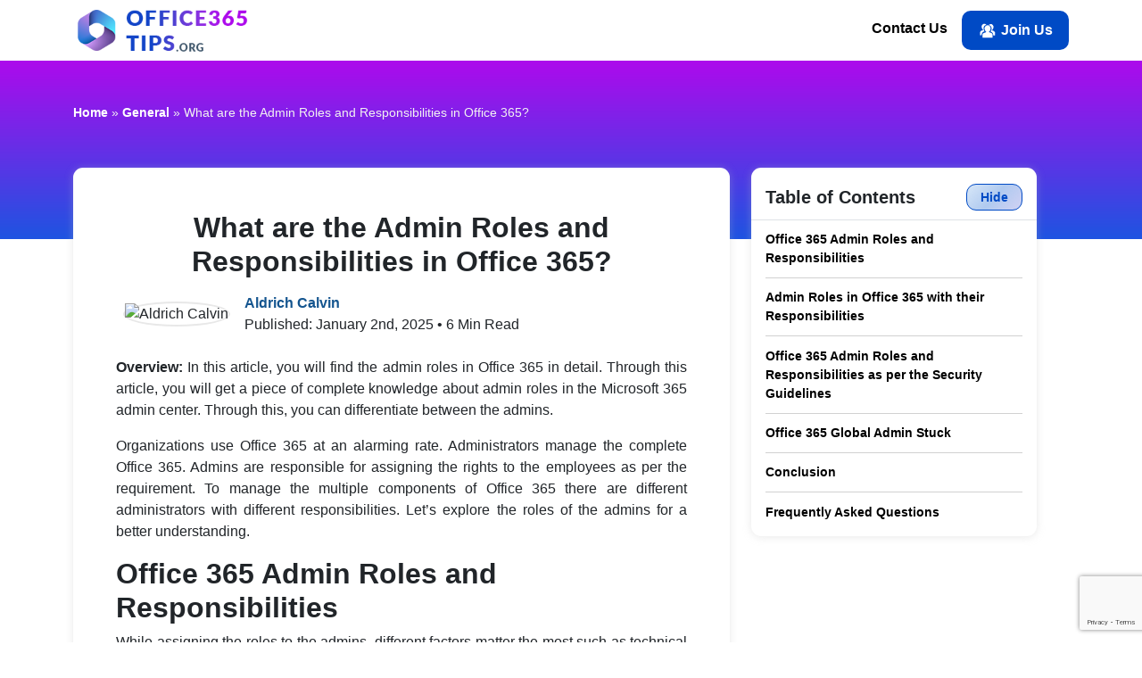

--- FILE ---
content_type: text/html; charset=UTF-8
request_url: https://www.office365tips.org/admin-roles-and-responsibilities-in-office-365/
body_size: 15587
content:
<!DOCTYPE html>
<html lang="en">
<head>
<meta charset="UTF-8">
<meta https-equiv="X-UA-Compatible" content="IE=edge">
<meta name="viewport" content="width=device-width, initial-scale=1">
<meta name='robots' content='index, follow, max-image-preview:large, max-snippet:-1, max-video-preview:-1' />

	<!-- This site is optimized with the Yoast SEO plugin v26.8 - https://yoast.com/product/yoast-seo-wordpress/ -->
	<title>What are the Admin Roles in Office 365? Explained in Detail</title>
	<meta name="description" content="Admin Roles in Office 365 are explained in a detailed manner. All the Office 365 admin roles and responsibilities are different in nature to manage Office 365." />
	<link rel="canonical" href="https://www.office365tips.org/admin-roles-and-responsibilities-in-office-365/" />
	<meta name="twitter:label1" content="Written by" />
	<meta name="twitter:data1" content="Aldrich Calvin" />
	<meta name="twitter:label2" content="Est. reading time" />
	<meta name="twitter:data2" content="6 minutes" />
	<script type="application/ld+json" class="yoast-schema-graph">{"@context":"https://schema.org","@graph":[{"@type":"Article","@id":"https://www.office365tips.org/admin-roles-and-responsibilities-in-office-365/#article","isPartOf":{"@id":"https://www.office365tips.org/admin-roles-and-responsibilities-in-office-365/"},"author":{"name":"Aldrich Calvin","@id":"https://www.office365tips.org/#/schema/person/a7bbc77ecb5ef7bb9bea8b196ae637e2"},"headline":"What are the Admin Roles and Responsibilities in Office 365?","datePublished":"2024-06-11T11:59:30+00:00","dateModified":"2025-01-02T06:49:56+00:00","mainEntityOfPage":{"@id":"https://www.office365tips.org/admin-roles-and-responsibilities-in-office-365/"},"wordCount":1103,"image":{"@id":"https://www.office365tips.org/admin-roles-and-responsibilities-in-office-365/#primaryimage"},"thumbnailUrl":"https://www.office365tips.org/wp-content/uploads/2023/10/Office-365-admin-roles-and-responsibilities.webp","articleSection":["General"],"inLanguage":"en-US"},{"@type":"WebPage","@id":"https://www.office365tips.org/admin-roles-and-responsibilities-in-office-365/","url":"https://www.office365tips.org/admin-roles-and-responsibilities-in-office-365/","name":"What are the Admin Roles in Office 365? Explained in Detail","isPartOf":{"@id":"https://www.office365tips.org/#website"},"primaryImageOfPage":{"@id":"https://www.office365tips.org/admin-roles-and-responsibilities-in-office-365/#primaryimage"},"image":{"@id":"https://www.office365tips.org/admin-roles-and-responsibilities-in-office-365/#primaryimage"},"thumbnailUrl":"https://www.office365tips.org/wp-content/uploads/2023/10/Office-365-admin-roles-and-responsibilities.webp","datePublished":"2024-06-11T11:59:30+00:00","dateModified":"2025-01-02T06:49:56+00:00","author":{"@id":"https://www.office365tips.org/#/schema/person/a7bbc77ecb5ef7bb9bea8b196ae637e2"},"description":"Admin Roles in Office 365 are explained in a detailed manner. All the Office 365 admin roles and responsibilities are different in nature to manage Office 365.","breadcrumb":{"@id":"https://www.office365tips.org/admin-roles-and-responsibilities-in-office-365/#breadcrumb"},"inLanguage":"en-US","potentialAction":[{"@type":"ReadAction","target":["https://www.office365tips.org/admin-roles-and-responsibilities-in-office-365/"]}]},{"@type":"ImageObject","inLanguage":"en-US","@id":"https://www.office365tips.org/admin-roles-and-responsibilities-in-office-365/#primaryimage","url":"https://www.office365tips.org/wp-content/uploads/2023/10/Office-365-admin-roles-and-responsibilities.webp","contentUrl":"https://www.office365tips.org/wp-content/uploads/2023/10/Office-365-admin-roles-and-responsibilities.webp","width":1280,"height":720},{"@type":"BreadcrumbList","@id":"https://www.office365tips.org/admin-roles-and-responsibilities-in-office-365/#breadcrumb","itemListElement":[{"@type":"ListItem","position":1,"name":"Home","item":"https://www.office365tips.org/"},{"@type":"ListItem","position":2,"name":"What are the Admin Roles and Responsibilities in Office 365?"}]},{"@type":"WebSite","@id":"https://www.office365tips.org/#website","url":"https://www.office365tips.org/","name":"Office 365 Technical Updates &amp; Solutions - Office 365 Tips","description":"Get Office 365 related technical updates &amp; insights.","potentialAction":[{"@type":"SearchAction","target":{"@type":"EntryPoint","urlTemplate":"https://www.office365tips.org/?s={search_term_string}"},"query-input":{"@type":"PropertyValueSpecification","valueRequired":true,"valueName":"search_term_string"}}],"inLanguage":"en-US"},{"@type":"Person","@id":"https://www.office365tips.org/#/schema/person/a7bbc77ecb5ef7bb9bea8b196ae637e2","name":"Aldrich Calvin","image":{"@type":"ImageObject","inLanguage":"en-US","@id":"https://www.office365tips.org/#/schema/person/image/","url":"https://secure.gravatar.com/avatar/20f62f6d75128f95f95fad459ebdd6fec18599c64245e67d6066d3c0f8856d81?s=96&d=mm&r=g","contentUrl":"https://secure.gravatar.com/avatar/20f62f6d75128f95f95fad459ebdd6fec18599c64245e67d6066d3c0f8856d81?s=96&d=mm&r=g","caption":"Aldrich Calvin"},"description":"Aldrich Calvin is a passionate independent technical blogger with expertise in Cloud Backup and Recovery, Microsoft 365, Google Workspace, and other related topics. He loves to help troubled users with the technical expertise that is gained over the last 10 years.","sameAs":["https://www.office365tips.org/author/aldrich.png"],"url":"https://www.office365tips.org/author/aldrichcalvin/"}]}</script>
	<!-- / Yoast SEO plugin. -->


<style id='wp-img-auto-sizes-contain-inline-css'>
img:is([sizes=auto i],[sizes^="auto," i]){contain-intrinsic-size:3000px 1500px}
/*# sourceURL=wp-img-auto-sizes-contain-inline-css */
</style>
<style id='wp-block-library-inline-css'>
:root{--wp-block-synced-color:#7a00df;--wp-block-synced-color--rgb:122,0,223;--wp-bound-block-color:var(--wp-block-synced-color);--wp-editor-canvas-background:#ddd;--wp-admin-theme-color:#007cba;--wp-admin-theme-color--rgb:0,124,186;--wp-admin-theme-color-darker-10:#006ba1;--wp-admin-theme-color-darker-10--rgb:0,107,160.5;--wp-admin-theme-color-darker-20:#005a87;--wp-admin-theme-color-darker-20--rgb:0,90,135;--wp-admin-border-width-focus:2px}@media (min-resolution:192dpi){:root{--wp-admin-border-width-focus:1.5px}}.wp-element-button{cursor:pointer}:root .has-very-light-gray-background-color{background-color:#eee}:root .has-very-dark-gray-background-color{background-color:#313131}:root .has-very-light-gray-color{color:#eee}:root .has-very-dark-gray-color{color:#313131}:root .has-vivid-green-cyan-to-vivid-cyan-blue-gradient-background{background:linear-gradient(135deg,#00d084,#0693e3)}:root .has-purple-crush-gradient-background{background:linear-gradient(135deg,#34e2e4,#4721fb 50%,#ab1dfe)}:root .has-hazy-dawn-gradient-background{background:linear-gradient(135deg,#faaca8,#dad0ec)}:root .has-subdued-olive-gradient-background{background:linear-gradient(135deg,#fafae1,#67a671)}:root .has-atomic-cream-gradient-background{background:linear-gradient(135deg,#fdd79a,#004a59)}:root .has-nightshade-gradient-background{background:linear-gradient(135deg,#330968,#31cdcf)}:root .has-midnight-gradient-background{background:linear-gradient(135deg,#020381,#2874fc)}:root{--wp--preset--font-size--normal:16px;--wp--preset--font-size--huge:42px}.has-regular-font-size{font-size:1em}.has-larger-font-size{font-size:2.625em}.has-normal-font-size{font-size:var(--wp--preset--font-size--normal)}.has-huge-font-size{font-size:var(--wp--preset--font-size--huge)}.has-text-align-center{text-align:center}.has-text-align-left{text-align:left}.has-text-align-right{text-align:right}.has-fit-text{white-space:nowrap!important}#end-resizable-editor-section{display:none}.aligncenter{clear:both}.items-justified-left{justify-content:flex-start}.items-justified-center{justify-content:center}.items-justified-right{justify-content:flex-end}.items-justified-space-between{justify-content:space-between}.screen-reader-text{border:0;clip-path:inset(50%);height:1px;margin:-1px;overflow:hidden;padding:0;position:absolute;width:1px;word-wrap:normal!important}.screen-reader-text:focus{background-color:#ddd;clip-path:none;color:#444;display:block;font-size:1em;height:auto;left:5px;line-height:normal;padding:15px 23px 14px;text-decoration:none;top:5px;width:auto;z-index:100000}html :where(.has-border-color){border-style:solid}html :where([style*=border-top-color]){border-top-style:solid}html :where([style*=border-right-color]){border-right-style:solid}html :where([style*=border-bottom-color]){border-bottom-style:solid}html :where([style*=border-left-color]){border-left-style:solid}html :where([style*=border-width]){border-style:solid}html :where([style*=border-top-width]){border-top-style:solid}html :where([style*=border-right-width]){border-right-style:solid}html :where([style*=border-bottom-width]){border-bottom-style:solid}html :where([style*=border-left-width]){border-left-style:solid}html :where(img[class*=wp-image-]){height:auto;max-width:100%}:where(figure){margin:0 0 1em}html :where(.is-position-sticky){--wp-admin--admin-bar--position-offset:var(--wp-admin--admin-bar--height,0px)}@media screen and (max-width:600px){html :where(.is-position-sticky){--wp-admin--admin-bar--position-offset:0px}}

/*# sourceURL=wp-block-library-inline-css */
</style><style id='global-styles-inline-css'>
:root{--wp--preset--aspect-ratio--square: 1;--wp--preset--aspect-ratio--4-3: 4/3;--wp--preset--aspect-ratio--3-4: 3/4;--wp--preset--aspect-ratio--3-2: 3/2;--wp--preset--aspect-ratio--2-3: 2/3;--wp--preset--aspect-ratio--16-9: 16/9;--wp--preset--aspect-ratio--9-16: 9/16;--wp--preset--color--black: #000000;--wp--preset--color--cyan-bluish-gray: #abb8c3;--wp--preset--color--white: #ffffff;--wp--preset--color--pale-pink: #f78da7;--wp--preset--color--vivid-red: #cf2e2e;--wp--preset--color--luminous-vivid-orange: #ff6900;--wp--preset--color--luminous-vivid-amber: #fcb900;--wp--preset--color--light-green-cyan: #7bdcb5;--wp--preset--color--vivid-green-cyan: #00d084;--wp--preset--color--pale-cyan-blue: #8ed1fc;--wp--preset--color--vivid-cyan-blue: #0693e3;--wp--preset--color--vivid-purple: #9b51e0;--wp--preset--gradient--vivid-cyan-blue-to-vivid-purple: linear-gradient(135deg,rgb(6,147,227) 0%,rgb(155,81,224) 100%);--wp--preset--gradient--light-green-cyan-to-vivid-green-cyan: linear-gradient(135deg,rgb(122,220,180) 0%,rgb(0,208,130) 100%);--wp--preset--gradient--luminous-vivid-amber-to-luminous-vivid-orange: linear-gradient(135deg,rgb(252,185,0) 0%,rgb(255,105,0) 100%);--wp--preset--gradient--luminous-vivid-orange-to-vivid-red: linear-gradient(135deg,rgb(255,105,0) 0%,rgb(207,46,46) 100%);--wp--preset--gradient--very-light-gray-to-cyan-bluish-gray: linear-gradient(135deg,rgb(238,238,238) 0%,rgb(169,184,195) 100%);--wp--preset--gradient--cool-to-warm-spectrum: linear-gradient(135deg,rgb(74,234,220) 0%,rgb(151,120,209) 20%,rgb(207,42,186) 40%,rgb(238,44,130) 60%,rgb(251,105,98) 80%,rgb(254,248,76) 100%);--wp--preset--gradient--blush-light-purple: linear-gradient(135deg,rgb(255,206,236) 0%,rgb(152,150,240) 100%);--wp--preset--gradient--blush-bordeaux: linear-gradient(135deg,rgb(254,205,165) 0%,rgb(254,45,45) 50%,rgb(107,0,62) 100%);--wp--preset--gradient--luminous-dusk: linear-gradient(135deg,rgb(255,203,112) 0%,rgb(199,81,192) 50%,rgb(65,88,208) 100%);--wp--preset--gradient--pale-ocean: linear-gradient(135deg,rgb(255,245,203) 0%,rgb(182,227,212) 50%,rgb(51,167,181) 100%);--wp--preset--gradient--electric-grass: linear-gradient(135deg,rgb(202,248,128) 0%,rgb(113,206,126) 100%);--wp--preset--gradient--midnight: linear-gradient(135deg,rgb(2,3,129) 0%,rgb(40,116,252) 100%);--wp--preset--font-size--small: 13px;--wp--preset--font-size--medium: 20px;--wp--preset--font-size--large: 36px;--wp--preset--font-size--x-large: 42px;--wp--preset--spacing--20: 0.44rem;--wp--preset--spacing--30: 0.67rem;--wp--preset--spacing--40: 1rem;--wp--preset--spacing--50: 1.5rem;--wp--preset--spacing--60: 2.25rem;--wp--preset--spacing--70: 3.38rem;--wp--preset--spacing--80: 5.06rem;--wp--preset--shadow--natural: 6px 6px 9px rgba(0, 0, 0, 0.2);--wp--preset--shadow--deep: 12px 12px 50px rgba(0, 0, 0, 0.4);--wp--preset--shadow--sharp: 6px 6px 0px rgba(0, 0, 0, 0.2);--wp--preset--shadow--outlined: 6px 6px 0px -3px rgb(255, 255, 255), 6px 6px rgb(0, 0, 0);--wp--preset--shadow--crisp: 6px 6px 0px rgb(0, 0, 0);}:where(.is-layout-flex){gap: 0.5em;}:where(.is-layout-grid){gap: 0.5em;}body .is-layout-flex{display: flex;}.is-layout-flex{flex-wrap: wrap;align-items: center;}.is-layout-flex > :is(*, div){margin: 0;}body .is-layout-grid{display: grid;}.is-layout-grid > :is(*, div){margin: 0;}:where(.wp-block-columns.is-layout-flex){gap: 2em;}:where(.wp-block-columns.is-layout-grid){gap: 2em;}:where(.wp-block-post-template.is-layout-flex){gap: 1.25em;}:where(.wp-block-post-template.is-layout-grid){gap: 1.25em;}.has-black-color{color: var(--wp--preset--color--black) !important;}.has-cyan-bluish-gray-color{color: var(--wp--preset--color--cyan-bluish-gray) !important;}.has-white-color{color: var(--wp--preset--color--white) !important;}.has-pale-pink-color{color: var(--wp--preset--color--pale-pink) !important;}.has-vivid-red-color{color: var(--wp--preset--color--vivid-red) !important;}.has-luminous-vivid-orange-color{color: var(--wp--preset--color--luminous-vivid-orange) !important;}.has-luminous-vivid-amber-color{color: var(--wp--preset--color--luminous-vivid-amber) !important;}.has-light-green-cyan-color{color: var(--wp--preset--color--light-green-cyan) !important;}.has-vivid-green-cyan-color{color: var(--wp--preset--color--vivid-green-cyan) !important;}.has-pale-cyan-blue-color{color: var(--wp--preset--color--pale-cyan-blue) !important;}.has-vivid-cyan-blue-color{color: var(--wp--preset--color--vivid-cyan-blue) !important;}.has-vivid-purple-color{color: var(--wp--preset--color--vivid-purple) !important;}.has-black-background-color{background-color: var(--wp--preset--color--black) !important;}.has-cyan-bluish-gray-background-color{background-color: var(--wp--preset--color--cyan-bluish-gray) !important;}.has-white-background-color{background-color: var(--wp--preset--color--white) !important;}.has-pale-pink-background-color{background-color: var(--wp--preset--color--pale-pink) !important;}.has-vivid-red-background-color{background-color: var(--wp--preset--color--vivid-red) !important;}.has-luminous-vivid-orange-background-color{background-color: var(--wp--preset--color--luminous-vivid-orange) !important;}.has-luminous-vivid-amber-background-color{background-color: var(--wp--preset--color--luminous-vivid-amber) !important;}.has-light-green-cyan-background-color{background-color: var(--wp--preset--color--light-green-cyan) !important;}.has-vivid-green-cyan-background-color{background-color: var(--wp--preset--color--vivid-green-cyan) !important;}.has-pale-cyan-blue-background-color{background-color: var(--wp--preset--color--pale-cyan-blue) !important;}.has-vivid-cyan-blue-background-color{background-color: var(--wp--preset--color--vivid-cyan-blue) !important;}.has-vivid-purple-background-color{background-color: var(--wp--preset--color--vivid-purple) !important;}.has-black-border-color{border-color: var(--wp--preset--color--black) !important;}.has-cyan-bluish-gray-border-color{border-color: var(--wp--preset--color--cyan-bluish-gray) !important;}.has-white-border-color{border-color: var(--wp--preset--color--white) !important;}.has-pale-pink-border-color{border-color: var(--wp--preset--color--pale-pink) !important;}.has-vivid-red-border-color{border-color: var(--wp--preset--color--vivid-red) !important;}.has-luminous-vivid-orange-border-color{border-color: var(--wp--preset--color--luminous-vivid-orange) !important;}.has-luminous-vivid-amber-border-color{border-color: var(--wp--preset--color--luminous-vivid-amber) !important;}.has-light-green-cyan-border-color{border-color: var(--wp--preset--color--light-green-cyan) !important;}.has-vivid-green-cyan-border-color{border-color: var(--wp--preset--color--vivid-green-cyan) !important;}.has-pale-cyan-blue-border-color{border-color: var(--wp--preset--color--pale-cyan-blue) !important;}.has-vivid-cyan-blue-border-color{border-color: var(--wp--preset--color--vivid-cyan-blue) !important;}.has-vivid-purple-border-color{border-color: var(--wp--preset--color--vivid-purple) !important;}.has-vivid-cyan-blue-to-vivid-purple-gradient-background{background: var(--wp--preset--gradient--vivid-cyan-blue-to-vivid-purple) !important;}.has-light-green-cyan-to-vivid-green-cyan-gradient-background{background: var(--wp--preset--gradient--light-green-cyan-to-vivid-green-cyan) !important;}.has-luminous-vivid-amber-to-luminous-vivid-orange-gradient-background{background: var(--wp--preset--gradient--luminous-vivid-amber-to-luminous-vivid-orange) !important;}.has-luminous-vivid-orange-to-vivid-red-gradient-background{background: var(--wp--preset--gradient--luminous-vivid-orange-to-vivid-red) !important;}.has-very-light-gray-to-cyan-bluish-gray-gradient-background{background: var(--wp--preset--gradient--very-light-gray-to-cyan-bluish-gray) !important;}.has-cool-to-warm-spectrum-gradient-background{background: var(--wp--preset--gradient--cool-to-warm-spectrum) !important;}.has-blush-light-purple-gradient-background{background: var(--wp--preset--gradient--blush-light-purple) !important;}.has-blush-bordeaux-gradient-background{background: var(--wp--preset--gradient--blush-bordeaux) !important;}.has-luminous-dusk-gradient-background{background: var(--wp--preset--gradient--luminous-dusk) !important;}.has-pale-ocean-gradient-background{background: var(--wp--preset--gradient--pale-ocean) !important;}.has-electric-grass-gradient-background{background: var(--wp--preset--gradient--electric-grass) !important;}.has-midnight-gradient-background{background: var(--wp--preset--gradient--midnight) !important;}.has-small-font-size{font-size: var(--wp--preset--font-size--small) !important;}.has-medium-font-size{font-size: var(--wp--preset--font-size--medium) !important;}.has-large-font-size{font-size: var(--wp--preset--font-size--large) !important;}.has-x-large-font-size{font-size: var(--wp--preset--font-size--x-large) !important;}
/*# sourceURL=global-styles-inline-css */
</style>

<style id='classic-theme-styles-inline-css'>
/*! This file is auto-generated */
.wp-block-button__link{color:#fff;background-color:#32373c;border-radius:9999px;box-shadow:none;text-decoration:none;padding:calc(.667em + 2px) calc(1.333em + 2px);font-size:1.125em}.wp-block-file__button{background:#32373c;color:#fff;text-decoration:none}
/*# sourceURL=/wp-includes/css/classic-themes.min.css */
</style>
<link rel='stylesheet' id='contact-form-7-css' href='https://www.office365tips.org/wp-content/plugins/contact-form-7/includes/css/styles.css?ver=6.1.4' media='all' />
<link rel='stylesheet' id='bootstrap-css' href='https://www.office365tips.org/wp-content/themes/o365/assets/css/bootstrap.min.css?ver=1.1.4' media='all' />
<link rel='stylesheet' id='style-css' href='https://www.office365tips.org/wp-content/themes/o365/style.css?ver=1.1.4' media='all' />
<link rel="EditURI" type="application/rsd+xml" title="RSD" href="https://www.office365tips.org/xmlrpc.php?rsd" />
<meta name="author" content="Office365tips">
<meta name="copyright" content="Office365tips">
<link rel="icon" href="https://www.office365tips.org/favicon.ico">
<link rel="apple-touch-icon" href="https://www.office365tips.org/favicon.ico">
<link rel="manifest" href="https://www.office365tips.org/manifest.json">
<meta name="mobile-web-app-capable" content="yes">
<meta name="apple-mobile-web-app-capable" content="yes">
<meta name="theme-color" content="#dc3545">
<link rel="dns-prefetch" href="https://fonts.gstatic.com">
<link rel="dns-prefetch" href="//www.google.com">
<link rel="dns-prefetch" href="//www.google-analytics.com">
<link rel="dns-prefetch" href="//www.googletagmanager.com">
<script> if('serviceWorker' in navigator) { navigator.serviceWorker.register('https://www.office365tips.org/sw.js'); }; </script>
<link rel="preconnect" href="https://www.office365tips.org/wp-content/themes/o365/style.css">
<link rel="preconnect" href="https://www.office365tips.org/wp-includes/css/dist/block-library/style.min.css?ver=6.8.1">
<link rel="preconnect" href="https://www.office365tips.org/wp-content/plugins/contact-form-7/includes/css/styles.css?ver=6.0.6">
<link rel="preconnect" href="https://www.googletagmanager.com">
<!-- Google Tag Manager -->
<script>
setTimeout(function() {
  (function(w,d,s,l,i){
    w[l]=w[l]||[];
    w[l].push({'gtm.start': new Date().getTime(), event:'gtm.js'});
    var f=d.getElementsByTagName(s)[0],
        j=d.createElement(s),
        dl=l!='dataLayer' ? '&l='+l : '';
    j.async=true;
    j.src='https://www.googletagmanager.com/gtm.js?id='+i+dl;
    f.parentNode.insertBefore(j,f);
  })(window,document,'script','dataLayer','GTM-57BB9C49');
}, 2000); // Delay in milliseconds (2000ms = 2 seconds)
</script>

<!-- End Google Tag Manager -->
</head>
<body class="wp-singular post-template-default single single-post postid-3840 single-format-standard wp-theme-o365">
 <!-- Google Tag Manager (noscript) -->
<noscript><iframe src="https://www.googletagmanager.com/ns.html?id=GTM-57BB9C49"
height="0" width="0" style="display:none;visibility:hidden"></iframe></noscript>
<!-- End Google Tag Manager (noscript) -->
 <header>
  <nav class="navbar navbar-expand-lg navbar-light py-0">
   <div class="container"> <a class="navbar-brand" href="https://www.office365tips.org/"><img src="https://www.office365tips.org/logo.png" alt="Logo" width="200" height="58" class="img-fluid"/></a>
    <button class="navbar-toggler" type="button" data-bs-toggle="collapse" data-bs-target="#navbarSupportedContent" aria-controls="navbarSupportedContent" aria-expanded="false" aria-label="Toggle navigation"> <span class="navbar-toggler-icon"></span> </button>
    <div id="navbarSupportedContent" class="navbar-collapse collapse">
     <ul class="navbar-nav ms-auto py-2">
      <!-- <li><a class="nav-link fw-bold" href="https://www.office365tips.org/about-us/">About Us</a></li> -->
      <li><a class="nav-link fw-bold" href="https://www.office365tips.org/contact-us/">Contact Us</a></li>
      <li><a class="nav-link fw-bold live text-center text-lg-left" href="https://www.office365tips.org/registration/" rel="noreferrer nofollow"><svg width="22" height="22"><use xlink:href="#icon-users" fill="#fff"></use></svg> Join Us</a></li>
     </ul>
    </div>
   </div>
  </nav>
 </header>
 <div class="cover-blog">
<div class="container pb-3 pt-5 small">
      <div class="mr-3 breadcrumb-white" vocab="http://schema.org/" typeof="BreadcrumbList"> <span  property="itemListElement" typeof="ListItem"> <a href="https://www.office365tips.org/"  property="item" typeof="WebPage"><span property="name">Home</span></a> <meta property="position" content="3"></span>&raquo; <span  property="itemListElement" typeof="ListItem"><a href="https://www.office365tips.org/category/general/" property="item" typeof="WebPage"><span property="name">General</span></a> <meta property="position" content="3"></span>&raquo; <span property="itemListElement" typeof="ListItem"><span property="name">What are the Admin Roles and Responsibilities in Office 365?</span><meta property="position" content="4"></span></div> </div>
</div>
<article id="post-3840" class="post-3840 post type-post status-publish format-standard has-post-thumbnail hentry category-general">
  <div class="container">
    <div class="row">
      <div class="col-lg-8">
        <div class="card-shadow mt-lg-n1 p-2 p-lg-5 mb-5 mt-5 cont-single"> 
 <h1 class="h2 pb-2 fw-bold text-center">What are the Admin Roles and Responsibilities in Office 365?</h1>
 <div class="d-flex pb-4 text-dark-light align-items-center justify-content-center">
  <div class="flex-shrink-0">
       &nbsp;&nbsp;<img src="https://www.office365tips.org/author/aldrich.png" alt="Aldrich Calvin" height="70" width="70" class="rounded-circle img-fluid">
     </div>
  <div class="flex-grow-1 ms-3">
   <a href="https://www.office365tips.org/author/aldrichcalvin/" class="fw-bold">Aldrich Calvin</a>
   <br>
    Published: January 2nd, 2025 • 6 Min Read
   </div>

  </div>

       <p style="text-align: justify;"><strong>Overview:</strong> In this article, you will find the admin roles in Office 365 in detail. Through this article, you will get a piece of complete knowledge about admin roles in the Microsoft 365 admin center. Through this, you can differentiate between the admins.</p>       
  <p style="text-align: justify;">Organizations use Office 365 at an alarming rate. Administrators manage the complete Office 365. Admins are responsible for assigning the rights to the employees as per the requirement. To manage the multiple components of Office 365 there are different administrators with different responsibilities. Let’s explore the roles of the admins for a better understanding.</p>
<h2 id="a1">Office 365 Admin Roles and Responsibilities</h2>
<p style="text-align: justify;">While assigning the roles to the admins, different factors matter the most such as technical expertise, communication skills, writing skills, people management, and many more. Assigning the roles and responsibilities to the respective administrator depends on the Organization.</p>
<p style="text-align: justify;">The roles of the admins can be switched as per the requirement. There can be multiple administrators who are working in the same admin profile. Let’s differentiate each admin role and responsibility in detail. The Global administrator of Office 365 handles a<span style="font-weight: 400;">ll of the migration of Office 365 </span><span style="font-weight: 400;">according to the <a href="https://www.office365tips.org/office-365-migration-checklist/" target="_blank" rel="noopener"><strong>Microsoft Office 365 migration checklist</strong></a></span>.</p>
<h2 id="a2">Admin Roles in Office 365 with their Responsibilities</h2>
<h3>Billing Admin</h3>
<p>The billing admin deals with purchases, subscriptions, and service requests, and monitors the service health as well. This admin keeps track of the bill on a monthly and yearly basis to predict the upcoming expenses.</p>
<h3>Exchange Admin</h3>
<p>The exchange admins manage the on-premise server for the seamless workflow of the Organization. Exchange admin manages all of the email mailboxes such as regular, group, and shared. The Exchange admin recovers the data if the data is lost due to any critical situation.</p>
<h3>Fabric admin</h3>
<p>All of the Organization manages their large dataset to improve themselves. They are also finding useful insights from customer behavior to improve the sales of the Organization. The fabric admin deals with Microsoft Fabric and Power BI.  Fabric admin manages all the regular usage and performance of Microsoft Office 365. The Fabric admin performs the review and auditing as per their Organization’s policy.</p>
<h3>Global admin</h3>
<p>The Person who signs up for Microsoft Online services will automatically become a global admin. The global admin in Office 365 has multiple rights to manage Office 365. Global admin creates the passwords for all employees. The passwords are reset by this admin only if needed. The requirement to add and manage domains is also handled by the Global admin.</p>
<div class="highlighted-box-bulb"><strong>Tip-</strong> Allowing numerous users worldwide access poses a security threat, and we advise maintaining a minimum of 2 to a maximum of 4 Global admins.</div>
<h4>Global Reader</h4>
<p>The Global readers are those who can view the tasks performed by the Global admin. However global readers do not have the right to edit the settings in the Microsoft admin center.</p>
<h4>Groups admin</h4>
<p>Manages all the group settings of the admin centers. This admin can access the Azure Directory portal also. Create, edit, delete, and restore of groups are performed by this admin. Group admin needs to create and update the policies of the groups and Azure Directory security groups.</p>
<h4>Helpdesk admin</h4>
<p>This admin role in Office 365 is to reset passwords, force users to sign out, manage service requests, and monitor service health.</p>
<div class="highlighted-box-bulb"><strong>Note-</strong> The Helpdesk support team is only authorized to assist users who are not admin-level. Also to those who have been designated to specific roles such as <strong>Directory reader</strong>,<strong> Guest invitation creator</strong>, <strong>Helpdesk support team member</strong>, <strong>Message center viewer</strong>, and <strong>Reports viewer</strong>.</div>
<h4>License admin</h4>
<p>All the licenses are issued by the license admin. This admin has the right to add or remove the licenses of the users. The reprocess license assignments for group-based licensing are handled by the license admin.</p>
<h4>User admin</h4>
<p>This admin has to perform several tasks such as adding users, adding groups, Assigning licenses, creating and managing user views, updating the password expiration policies, managing service requests, and monitoring the service health. Apart from these, the user admin needs to manage the usernames, delete and restore passwords, and reset passwords as well.</p>
<h4>Teams Administrator</h4>
<p>All the meetings are managed by the Team admin. In the Teams, all the conference bridges, team upgradation, and Team client settings need to be managed by the Team administrator. <span style="font-weight: 400;">Team administrator plays a significant role in the decision to<a href="https://www.office365tips.org/migrate-microsoft-teams-from-one-tenant-to-another/" target="_blank" rel="noopener"><strong> migrate Microsoft Teams from One Tenant to another.</strong></a></span></p>
<p style="text-align: justify;">This is all about the Office 365 admin roles and responsibilities of the admins. All of the administrators have dissimilar rights.</p>
<h5 id="a3">Office 365 Admin Roles and Responsibilities As per the Security Guidelines</h5>
<ul>
<li style="text-align: justify;">As per the rights of the Global admins, there is a suggestion to have a limit of global admins. Global admins have unlimited access to the organization&#8217;s data. There can be data loss due to having multiple global admins.</li>
<li style="text-align: justify;">Try to assign the least permissive roles to the admins. For example, if someone needs to reset the password, the admin role in Office 365 just needs to get the task done.</li>
<li style="text-align: justify;">Use MFA for all the admins to enhance the security of the admin&#8217;s account.</li>
<li style="text-align: justify;">There should be proper management of the passwords of the admin&#8217;s role. Make sure to update the passwords, if any admin leaves the organization for security purposes.</li>
</ul>
<h5 id="a4">Office 365 Global Admin Stuck</h5>
<p style="text-align: justify;"><span style="font-weight: 400;">Nowadays, Organizations go for the merger to enhance their performance and for other reasons as well. Now, the problem arises in front of the admins on how to migrate the whole data from one tenant to another without affecting the data integrity. </span></p>
<h5 id="a5">Conclusion</h5>
<p style="text-align: justify;">Microsoft Office 365 is a cloud platform that provides multiple services. Organizations opt for Office 365 because of its rich features that help to run the organization seamlessly. But due to the variety of services, sometimes it becomes tough to manage.</p>
<p style="text-align: justify;">In this article, we have explained all the admin roles in Office 365 in detail to reduce the overhead of the Organization to manage the giant platform. A solution is also available to help administrators migrate Office 365 data to another tenant.</p>
<div class="highlighted-box-link"><strong>Also Read:<a href="https://www.office365tips.org/migrate-yahoo-mail-to-office-365/" target="_blank" rel="noopener"> How to Migrate Yahoo Mail to Office 365</a>?</strong></div>
<div class="highlighted-box-faq">
<h5 id="a6">Frequently Asked Questions</h5>
<p><strong>Q. What steps should I take to figure out which Office 365 admin position matches my abilities and duties in my workplace?</strong></p>
<p>Evaluate your technical knowledge, interpersonal abilities, and particular duties in the workplace to decide on the most appropriate Office 365 admin position for you.</p>
<p><strong>Q. How can I stay updated on new features, updates, and best practices related to Office 365 administration? </strong></p>
<p>Subscribe to official Microsoft blogs, newsletters, and forums dedicated to Office 365 admins, attend webinars and training sessions, and actively participate in relevant online communities.</p>
<p><strong>Q. What steps should I take if I need to transition from one Office 365 admin role to another within my organization? </strong></p>
<ul>
<li>Discuss the transition with your supervisor or IT department</li>
<li>undergo any necessary training or certification,</li>
<li>Then work with the relevant teams to ensure a smooth transition of responsibilities.</li>
</ul>
</div>
  <!-- <aside class="card-shadow p-2 p-lg-5 mb-4 widget imggback my-4">
 <div class="author-bio show-avatars">
  <div class="d-flex">
   <div class="flex-shrink-0 text-center">
         <img src="https://www.office365tips.org/author/aldrich.png" alt="Aldrich Calvin" height="100" width="100" class="rounded-circle img-fluid">
        <br>
       </div>
   <div class="flex-grow-1 ms-2">
    <p class="author-title h4 fw-bold">
     By Aldrich Calvin    </p>
    <p class="author-description">
     Aldrich Calvin is a passionate independent technical blogger with expertise in Cloud Backup and Recovery, Microsoft 365, Google Workspace, and other related topics. He loves to help troubled users with the technical expertise that is gained over the last 10 years.    </p>
    <a class="author-link" href="https://www.office365tips.org/author/aldrichcalvin/" rel="author">View all of Aldrich Calvin&#039;s posts.</a>   </div>    
  </div>
 </div>
</aside> -->
<!-- .author-bio -->
 
 </div>
  <aside class="card-shadow p-2 p-lg-5 mb-4 widget imggback my-4">
 <div class="author-bio show-avatars">
  <div class="d-flex">
   <div class="flex-shrink-0 text-center">
         <img src="https://www.office365tips.org/author/aldrich.png" alt="Aldrich Calvin" height="100" width="100" class="rounded-circle img-fluid">
        <br>
       </div>
   <div class="flex-grow-1 ms-2">
    <p class="author-title h4 fw-bold">
     By Aldrich Calvin    </p>
    <p class="author-description">
     Aldrich Calvin is a passionate independent technical blogger with expertise in Cloud Backup and Recovery, Microsoft 365, Google Workspace, and other related topics. He loves to help troubled users with the technical expertise that is gained over the last 10 years.    </p>
    <a class="author-link" href="https://www.office365tips.org/author/aldrichcalvin/" rel="author">View all of Aldrich Calvin&#039;s posts.</a>   </div>    
  </div>
 </div>
</aside>

<!--content-single-->       
             </div>
        <div class="col-lg-4">
      <div class="sticky-top" style="top: 1rem;">
  <div class="mt-lg-n1">
          <div class="left_debar">
                  <div class="table_content">
            <div class="gradient_bg py-1"></div>
            <div class="fw-bold h5 teable_title border-bottom mb-0">
              Table of Contents 
              <button type="button" class="hide" data-bs-toggle="collapse" data-bs-target="#toc">Hide</button>
            </div>
            <div class="toc_widget show" id="toc">
              <ul class="table_content_list">
                <li><a href="#a1">Office 365 Admin Roles and Responsibilities</a></li>
 	<li><a href="#a2">Admin Roles in Office 365 with their Responsibilities</a></li>
 	<li><a href="#a3">Office 365 Admin Roles and Responsibilities as per the Security Guidelines</a></li>
 	<li><a href="#a4">Office 365 Global Admin Stuck</a></li>
 	<li><a href="#a5">Conclusion</a></li>
 	<li><a href="#a6">Frequently Asked Questions</a></li>               </ul>
            </div>
          </div>
        
      <div id="second" class="my-4">
              </div>

               
      
    
      </div>
  </div>
</div>
</div>
      </div>
    </div>
</article>

<footer>
<div class="container text-white pt-5 pb-4">
  <div class="row">
    <div class="col-lg-4">

      <p class="footer-text py-3"> You can feel free to contact our experts, as they are available 24X7 for solving your issues. </p>
      <div class="social-media mb-4 mb-lg-0">
       <a data-preload="" href="https://www.facebook.com/OFFICE365HACKS/" aria-label="facebook" class="fb">
        <svg width="20" height="20">
         <use xlink:href="#icon-fb" fill="#fff"></use>
        </svg>
       </a>
       <a data-preload="" href="https://www.linkedin.com/company/cloud-tips/about/" aria-label="Linkedin" class="linkedin">
        <svg width="20" height="20">
         <use xlink:href="#icon-linkedin" fill="#fff"></use>
        </svg>
       </a>
      </div>

      
    </div>
    <div class="col-lg-8">
      <div class="row justify-content-center">
        <div class="col-lg-4">
          <p class="fw-bold h5 mb-4">Company links</p>
          <ul class="list-right">
            <li><a href="https://www.office365tips.org/terms-of-use/">Terms of Use</a></li>
            <li><a href="https://www.office365tips.org/privacy-policy/">Privacy Policy</a></li>
            <li><a href="https://www.office365tips.org/disclosure/">Legal</a></li>
          </ul>
    </div>
    <div class="col-lg-6">
          <p class="fw-bold h5 mb-4">Contact Info</p>
          <div class="d-flex">
            <div class="flex-shrink-0 pt-2">
            <svg width="30" height="30">
         <use xlink:href="#office-location" fill="#fff"></use>
        </svg>
            </div>
            <div class="flex-grow-1 ms-3">
          <p>B-51, Sector-13, Dwarka,<br>New Delhi - 110075, India</p>
           </div>
         </div>
    </div>
  </div>
</div>
</div>
<hr>
<div class="copyright text-center">
<p class="mb-2">Copyright © 2026 <a href="https://www.office365tips.org/" class="fw-bold">www.office365tips.org</a> All rights reserved.</p>
<p class="mb-0 small"><strong>Disclaimer</strong>: office365tips.org is not an official site for Microsoft Office 365. Office 365 is a registered Trade Mark of Microsoft. <a href="https://www.office365tips.org/about-us/">Read More...</a></p>
</div>
</div>
</footer>

<svg display="none">
  <symbol id="icon-chat" viewBox="0 0 36 32">
<path d="M34 28.161c0 1.422 0.813 2.653 2 3.256v0.498c-0.332 0.045-0.671 0.070-1.016 0.070-2.125 0-4.042-0.892-5.398-2.321-0.819 0.218-1.688 0.336-2.587 0.336-4.971 0-9-3.582-9-8s4.029-8 9-8c4.971 0 9 3.582 9 8 0 1.73-0.618 3.331-1.667 4.64-0.213 0.463-0.333 0.979-0.333 1.522zM16 0c8.702 0 15.781 5.644 15.995 12.672-1.537-0.685-3.237-1.047-4.995-1.047-2.986 0-5.807 1.045-7.942 2.943-2.214 1.968-3.433 4.607-3.433 7.432 0 1.396 0.298 2.747 0.867 3.993-0.163 0.004-0.327 0.007-0.492 0.007-0.849 0-1.682-0.054-2.495-0.158-3.437 3.437-7.539 4.053-11.505 4.144v-0.841c2.142-1.049 4-2.961 4-5.145 0-0.305-0.024-0.604-0.068-0.897-3.619-2.383-5.932-6.024-5.932-10.103 0-7.18 7.163-13 16-13z"></path>
</symbol>
<symbol id="icon-gift" viewBox="0 0 32 32">
<path d="M24.11 10c0.566-0.402 1.11-0.851 1.608-1.348 1.044-1.044 1.742-2.328 1.966-3.616 0.246-1.412-0.115-2.723-0.988-3.597-0.697-0.697-1.641-1.065-2.73-1.065-1.551 0-3.185 0.744-4.483 2.043-2.077 2.077-3.288 4.945-3.94 6.991-0.482-2.056-1.444-4.833-3.313-6.702-1.003-1.003-2.285-1.518-3.495-1.518-0.989 0-1.931 0.344-2.633 1.046-1.562 1.562-1.351 4.306 0.471 6.128 0.65 0.65 1.409 1.189 2.21 1.638h-6.782v8h2v14h24v-14h2v-8h-5.89zM21.073 4.007c0.866-0.866 1.948-1.384 2.892-1.384 0.334 0 0.803 0.070 1.139 0.406 0.813 0.813 0.357 2.697-0.977 4.031-1.373 1.373-3.221 2.318-4.826 2.939h-1.584c0.58-1.798 1.627-4.264 3.356-5.993zM7.31 5.028c-0.022-0.285-0.002-0.82 0.381-1.203 0.32-0.32 0.743-0.387 1.042-0.387v0c0.664 0 1.358 0.313 1.904 0.859 1.059 1.058 1.93 2.743 2.521 4.871 0.016 0.057 0.031 0.115 0.047 0.171-0.057-0.015-0.114-0.031-0.171-0.047-2.128-0.591-3.813-1.462-4.871-2.521-0.495-0.495-0.805-1.13-0.853-1.743zM14 30h-8v-13h8v13zM14 16h-10v-4h10v4zM26 30h-8v-13h8v13zM28 16h-10v-4h10v4z"></path>
</symbol>
 <symbol viewBox="0 0 50 50" id="icon-window">
    <path fill-rule="evenodd" d="M26,43.99v-18H47v22ZM26,6.01l21-4v22H26v-18ZM3,25.906H24V43.99l-21-4V25.906ZM3,9.917l21-4V24H3V9.917Z"> </path>
  </symbol>
  <symbol viewBox="0 0 40 40" id="icon-mac">
    <path d="M24.734 17.003c-0.040-4.053 3.305-5.996 3.454-6.093-1.88-2.751-4.808-3.127-5.851-3.171-2.492-0.252-4.862 1.467-6.127 1.467-1.261 0-3.213-1.43-5.28-1.392-2.716 0.040-5.221 1.579-6.619 4.012-2.822 4.897-0.723 12.151 2.028 16.123 1.344 1.944 2.947 4.127 5.051 4.049 2.026-0.081 2.793-1.311 5.242-1.311s3.138 1.311 5.283 1.271c2.18-0.041 3.562-1.981 4.897-3.931 1.543-2.255 2.179-4.439 2.216-4.551-0.048-0.022-4.252-1.632-4.294-6.473zM20.705 5.11c1.117-1.355 1.871-3.235 1.665-5.11-1.609 0.066-3.559 1.072-4.713 2.423-1.036 1.199-1.942 3.113-1.699 4.951 1.796 0.14 3.629-0.913 4.747-2.264z"></path>
  </symbol>
  <symbol viewBox="0 0 100 100" id="trigram">
  <path fill-rule="evenodd" d="M14,17H87a3,3,0,0,1,0,6H14A3,3,0,0,1,14,17Zm0,20H87a3,3,0,0,1,0,6H14A3,3,0,0,1,14,37Zm0,20H87a3,3,0,0,1,0,6H14A3,3,0,0,1,14,57Zm0,20H87a3,3,0,0,1,0,6H14A3,3,0,0,1,14,77Z"></path>
</symbol>
<symbol viewBox="0 0 100 100" id="icon-users"> 
  <path fill-rule="evenodd" d="M88,72s-3.167-.167-10-0.04c-0.006-.3,2.679-16.4-13.2-19.747,0,0,16.554-24.965-8.711-34,0,0,14.266-14.236,23.842,6.591,0,0,1.177,14.858-9.135,19.835L82.524,49.8S87.964,53.847,88,59C88.062,67.82,88,72,88,72ZM63.55,27.574s6.9,13.19-7.544,26.6L68.938,59.23s6.361,2.829,6.145,8.325L75,83H24V68s-0.542-7.231,7.864-9.209L43.5,54.174S30.571,44.062,35.1,29.333C35.1,29.333,47.384,8.009,63.55,27.574ZM34.026,50.753C18.1,53.908,19,71,19,71H11s0.116-5.549.065-13.676C11.034,52.17,16.34,48.06,16.34,48.06l11.806-4.974c-10.235-5.139-8.833-19.977-8.833-19.977C29.2,2.435,43.252,16.9,43.252,16.9,17.853,25.529,34.026,50.753,34.026,50.753Z"></path>
</symbol>

  <symbol viewBox="0 0 50 50" id="icon-fb">
  <path d="M30.6,2a13.481,13.481,0,0,0-8.974,2.835,9.853,9.853,0,0,0-3.369,7.979v6.029H9.994v8.187h8.261V48.019h9.914V27.027H36.4l1.264-8.187H28.169V13.614a4.118,4.118,0,0,1,.972-2.987q0.972-1,3.758-1h5.086v-7.3A62.68,62.68,0,0,0,30.6,2h0Z"></path>
 </symbol>
 <symbol viewBox="0 0 50 50" id="icon-twitter">
  <path fill-rule="evenodd" d="M48,47H33L21.529,30.177,7,47H4L20.206,28.235,3,3H16L27.886,19.343,42,3h3L29.257,21.229ZM15,6H8L34,44h8Z" />
 </symbol>
 <symbol viewBox="0 0 50 50" id="icon-linkedin">
  <path d="M27.737,20.417c2.959-3.878,6.756-4.612,11-3.836a9.243,9.243,0,0,1,7.227,6.05,13.576,13.576,0,0,1,1,5.045c0.014,4.867-.025,9.735.034,14.6,0.015,1.266-.4,1.777-1.775,1.725-2.118-.079-4.244-0.067-6.364,0a1.324,1.324,0,0,1-1.618-1.58c0.031-4.179.018-8.358,0-12.537a15.406,15.406,0,0,0-.137-2.5,4.085,4.085,0,0,0-3.9-3.752,4.854,4.854,0,0,0-5.161,3.2,6.772,6.772,0,0,0-.318,2.327c0.009,4.376-.036,8.752.028,13.127,0.019,1.277-.407,1.767-1.774,1.716-2.119-.079-4.243-0.054-6.364-0.009-1.115.024-1.618-.365-1.576-1.456,0.3-8.06.113-16.123,0.112-24.184,0-1.109.341-1.465,1.5-1.423,2.067,0.075,4.144.1,6.208-.007,1.536-.083,2.075.476,1.882,1.862A15.2,15.2,0,0,0,27.737,20.417ZM3.591,30.369c0-3.933.035-7.867-.022-11.8-0.017-1.182.336-1.689,1.659-1.639,2.118,0.081,4.244.059,6.364,0.007,1.108-.028,1.569.311,1.564,1.425q-0.05,12.1,0,24.191a1.2,1.2,0,0,1-1.42,1.435c-2.225-.036-4.451-0.045-6.675,0-1.19.027-1.49-.5-1.481-1.528C3.613,38.433,3.591,34.4,3.591,30.369ZM13.753,8.752c0.018,2.75-2.191,4.75-5.3,4.8S2.991,11.5,3,8.708C3.01,6.022,5.348,3.991,8.422,4,11.55,4.008,13.735,5.956,13.753,8.752Z"></path>
 </symbol>

<symbol viewBox="0 0 122.88 122.31" id="icon-call"><path d="M52.07,68.5A72.28,72.28,0,0,0,61.58,77a83.47,83.47,0,0,0,11.7,7.28l.17-.12c.3-.24.64-.55,1-.9s.6-.65.92-1l1.13-1.47a2.93,2.93,0,0,1,.34-.43c4.31-5.68,9.68-12.51,18.32-8.51a4.1,4.1,0,0,1,.52.26c7,4.14,14.18,8.15,21.24,12.21a3.39,3.39,0,0,1,.5.32l0,0a12,12,0,0,1,4.07,4.72,14.73,14.73,0,0,1,1.36,6.26v0a21.71,21.71,0,0,1-.94,6.1,29.07,29.07,0,0,1-2.6,6.06,23.51,23.51,0,0,1-5.19,6.3,26.81,26.81,0,0,1-6.53,4.11l-.05,0a39.78,39.78,0,0,1-6.66,2.32,64.53,64.53,0,0,1-6.73,1.34,44.49,44.49,0,0,1-10.47.32,49.29,49.29,0,0,1-10.17-2,68.93,68.93,0,0,1-9.89-4,114.94,114.94,0,0,1-10.16-5.67l-.84-.52c-3.07-1.91-6.38-4-9.73-6.47l0,0a129.47,129.47,0,0,1-19-17.67A116.79,116.79,0,0,1,9.39,65.39a77.53,77.53,0,0,1-8-20.6A52.13,52.13,0,0,1,.59,25.22,35.51,35.51,0,0,1,4.21,14.16a26.75,26.75,0,0,1,6.84-8.37A25.64,25.64,0,0,1,20.56,1,32.45,32.45,0,0,1,31.8.15a5.9,5.9,0,0,1,2.82.93,6.07,6.07,0,0,1,2,2.13L50.08,26a11.34,11.34,0,0,1,2.25,5.25,10.56,10.56,0,0,1-.82,5.59v0a14.27,14.27,0,0,1-2.6,3.95,24.06,24.06,0,0,1-3.52,3.12c-.73.63-1.65,1.3-2.61,2l-.09.07a27.86,27.86,0,0,0-3.23,2.59,3.06,3.06,0,0,0-.9,1.2c0,.11.09,0,.19.17l.34.53c1.13,1.77,3.31,5.15,5.8,8.74a91.46,91.46,0,0,0,7.18,9.31Zm5.45,13.9a80.64,80.64,0,0,1-10.38-9.25,94.48,94.48,0,0,1-7.82-10.1c-2.48-3.58-4.76-7.11-5.94-9l-.29-.43a6,6,0,0,1-1.31-4.44,8.81,8.81,0,0,1,2.87-5.47,33.42,33.42,0,0,1,4.05-3.28l0,0c.8-.58,1.56-1.14,2.25-1.73l.21-.16a16.57,16.57,0,0,0,2.67-2.33,7.81,7.81,0,0,0,1.4-2.09,3.81,3.81,0,0,0,.33-2,4.67,4.67,0,0,0-1-2.11,2.51,2.51,0,0,1-.32-.46L30.92,6.86a25.43,25.43,0,0,0-8.61.69,18.67,18.67,0,0,0-7,3.53,20.16,20.16,0,0,0-5.11,6.26,28.8,28.8,0,0,0-2.9,8.94,45.29,45.29,0,0,0,.7,17,71.09,71.09,0,0,0,7.36,18.8A108.83,108.83,0,0,0,29,81.27,122.72,122.72,0,0,0,47,98c3,2.27,6.26,4.28,9.26,6.14l.85.54A108.32,108.32,0,0,0,66.62,110a60.6,60.6,0,0,0,8.91,3.59,42.22,42.22,0,0,0,8.77,1.76,38.12,38.12,0,0,0,8.9-.28,56,56,0,0,0,6-1.18,32.87,32.87,0,0,0,5.53-1.92l.09,0a20.48,20.48,0,0,0,4.92-3.08,16.86,16.86,0,0,0,3.7-4.49,22.54,22.54,0,0,0,2-4.63,15.34,15.34,0,0,0,.66-4.19,7.62,7.62,0,0,0-.69-3.34,5.25,5.25,0,0,0-1.81-2.1c-5.41-3.87-14.91-8.59-21-12.11l-.29-.15.12.06-.12-.06c-3.75-1.67-7.23,2.75-10.06,6.48l-.17.24c-.49.65-1,1.28-1.4,1.82s-1,1.2-1.4,1.6a18.66,18.66,0,0,1-1.71,1.51,9.39,9.39,0,0,1-2.21,1.24,5.59,5.59,0,0,1-2.35.38,6,6,0,0,1-2-.49l-.32-.14A91.42,91.42,0,0,1,57.52,82.4Z"></path></symbol>

<symbol viewBox="0 0 122.88 88.86" id="icon-mail"><path d="M7.05,0H115.83a7.07,7.07,0,0,1,7,7.05V81.81a7,7,0,0,1-1.22,4,2.78,2.78,0,0,1-.66,1,2.62,2.62,0,0,1-.66.46,7,7,0,0,1-4.51,1.65H7.05a7.07,7.07,0,0,1-7-7V7.05A7.07,7.07,0,0,1,7.05,0Zm-.3,78.84L43.53,40.62,6.75,9.54v69.3ZM49.07,45.39,9.77,83.45h103L75.22,45.39l-11,9.21h0a2.7,2.7,0,0,1-3.45,0L49.07,45.39Zm31.6-4.84,35.46,38.6V9.2L80.67,40.55ZM10.21,5.41,62.39,47.7,112.27,5.41Z"></path></symbol>

<symbol viewBox="0 0 122.88 109.45" id="office-location"><path class="cls-1" fill-rule="evenodd" d="M49,76.93A47.76,47.76,0,0,1,37.49,99.08a46.14,46.14,0,0,1-9.89,8.21,3.45,3.45,0,0,1-3.91.14A56,56,0,0,1,9.83,95.06,44.45,44.45,0,0,1,.44,74.72C-.71,67.62.38,60.76,4,55.15a24.51,24.51,0,0,1,5.44-6A26.2,26.2,0,0,1,25.9,43.08a23.48,23.48,0,0,1,15.83,6.43A23.38,23.38,0,0,1,46,54.66c3.81,6.3,4.66,14.26,3,22.27Zm-8,29.09h78.51V32.12H88.54V106H85.11V3.43H32.85v33.2h-.11l-.05,0h-.16l-.05,0h-.21l-.06,0h-.1l-.11,0h-.16l-.06,0H29.42V18h0V3A3,3,0,0,1,30.3.89h0A3,3,0,0,1,32.43,0h53.1a3,3,0,0,1,2.13.88l.12.14a3,3,0,0,1,.76,2V28.69h31.82a2.47,2.47,0,0,1,1.77.74h0a2.47,2.47,0,0,1,.74,1.77v76.53a1.71,1.71,0,0,1-1.72,1.71H37.1l0,0,.08-.07.09-.07.08-.07.09-.07.06-.05,0,0,0,0,.06,0,0,0,0,0,0,0h0l.05,0,0,0,0,0,.06,0h0l0,0,.05,0h0l.06,0,0,0,0,0,.06,0h0l0,0,0,0h0l.06-.05h0l0,0,0,0h0l0,0,0,0,0,0,0,0h0l0,0,0,0h0l0-.05,0,0,0,0,0,0h0l.06,0,0,0h0l.05,0,0,0,0,0,.05,0h0l.06-.05,0,0,0,0,.06,0h0l0,0,0,0h0l.06,0,0,0,0,0,.05,0h0l0,0,0,0h0l0,0,0,0,0,0,0,0h0L40,107l.11-.09v0l0,0,0,0h0l.06,0,0,0,0,0,0,0h0l0,0,0,0h0l0,0,0,0,0,0,0,0h0l.05-.05,0,0v0l0,0h0l0,0,0,0h0l.05-.05,0,0,0,0ZM56.08,60.54h4a.59.59,0,0,1,.59.59v9.53a.6.6,0,0,1-.59.59H57A41.14,41.14,0,0,0,56.7,64c-.15-1.15-.36-2.29-.62-3.41Zm-.4,19.71h4.38a.59.59,0,0,1,.58.59v9.53a.58.58,0,0,1-.58.59h-8.3a53.08,53.08,0,0,0,3.92-10.71Zm-5-39.42h9.4a.58.58,0,0,1,.58.58v9.53a.58.58,0,0,1-.58.59h-7.5l-.38-.64a34,34,0,0,0-2.11-3.1V41.41a.58.58,0,0,1,.59-.58Zm17,39.42H77a.59.59,0,0,1,.58.59v9.53A.58.58,0,0,1,77,91h-9.4a.58.58,0,0,1-.59-.59V80.84a.59.59,0,0,1,.59-.59Zm0-19.71H77a.58.58,0,0,1,.58.59v9.53a.59.59,0,0,1-.58.59h-9.4a.59.59,0,0,1-.59-.59V61.13a.58.58,0,0,1,.59-.59Zm0-19.71H77a.58.58,0,0,1,.58.58v9.53a.58.58,0,0,1-.58.59h-9.4a.58.58,0,0,1-.59-.59V41.41a.58.58,0,0,1,.59-.58Zm30,30.57h13.6c.16,0,.29.1.29.2v5.59c0,.1-.15.21-.29.21H97.6c-.14,0-.29-.1-.29-.21V71.6c0-.11.13-.2.29-.2ZM40.53,10.89h36.9a1.39,1.39,0,0,1,1.38,1.37V26.85a1.39,1.39,0,0,1-1.38,1.37H40.53a1.39,1.39,0,0,1-1.38-1.37V12.26a1.38,1.38,0,0,1,1.38-1.37ZM97.6,59.17h13.6c.16,0,.29.11.29.21V65c0,.1-.15.21-.29.21H97.6c-.14,0-.29-.1-.29-.21V59.38c0-.12.13-.21.29-.21ZM97.6,47h13.6c.16,0,.29.11.29.21v5.58c0,.1-.15.21-.29.21H97.6c-.14,0-.29-.09-.29-.21V47.16c0-.12.13-.21.29-.21ZM24.88,56.89A11.35,11.35,0,1,1,13.54,68.24,11.35,11.35,0,0,1,24.88,56.89Z"></path></symbol>
</svg>

<script type="speculationrules">
{"prefetch":[{"source":"document","where":{"and":[{"href_matches":"/*"},{"not":{"href_matches":["/wp-*.php","/wp-admin/*","/wp-content/uploads/*","/wp-content/*","/wp-content/plugins/*","/wp-content/themes/o365/*","/*\\?(.+)"]}},{"not":{"selector_matches":"a[rel~=\"nofollow\"]"}},{"not":{"selector_matches":".no-prefetch, .no-prefetch a"}}]},"eagerness":"conservative"}]}
</script>
<script src="https://www.office365tips.org/wp-includes/js/dist/hooks.min.js?ver=dd5603f07f9220ed27f1" id="wp-hooks-js"></script>
<script src="https://www.office365tips.org/wp-includes/js/dist/i18n.min.js?ver=c26c3dc7bed366793375" id="wp-i18n-js"></script>
<script id="wp-i18n-js-after">
wp.i18n.setLocaleData( { 'text direction\u0004ltr': [ 'ltr' ] } );
//# sourceURL=wp-i18n-js-after
</script>
<script src="https://www.office365tips.org/wp-content/plugins/contact-form-7/includes/swv/js/index.js?ver=6.1.4" id="swv-js"></script>
<script id="contact-form-7-js-before">
var wpcf7 = {
    "api": {
        "root": "https:\/\/www.office365tips.org\/wp-json\/",
        "namespace": "contact-form-7\/v1"
    }
};
//# sourceURL=contact-form-7-js-before
</script>
<script src="https://www.office365tips.org/wp-content/plugins/contact-form-7/includes/js/index.js?ver=6.1.4" id="contact-form-7-js"></script>
<script src="https://www.office365tips.org/wp-content/themes/o365/assets/js/jquery.min.js?ver=1.1.4" id="basic-js"></script>
<script src="https://www.office365tips.org/wp-content/themes/o365/assets/js/bootstrap.bundle.min.js?ver=1.1.4" id="bootstrap-js"></script>
<script src="https://www.office365tips.org/wp-content/themes/o365/assets/js/custom.js?ver=1.1.4" defer></script><script src="https://www.google.com/recaptcha/api.js?render=6LfoZ9UpAAAAANXzkPi6-qWQ6fS1bXOn5xXYmsGB&amp;ver=3.0" id="google-recaptcha-js"></script>
<script src="https://www.office365tips.org/wp-includes/js/dist/vendor/wp-polyfill.min.js?ver=3.15.0" id="wp-polyfill-js"></script>
<script id="wpcf7-recaptcha-js-before">
var wpcf7_recaptcha = {
    "sitekey": "6LfoZ9UpAAAAANXzkPi6-qWQ6fS1bXOn5xXYmsGB",
    "actions": {
        "homepage": "homepage",
        "contactform": "contactform"
    }
};
//# sourceURL=wpcf7-recaptcha-js-before
</script>
<script src="https://www.office365tips.org/wp-content/plugins/contact-form-7/modules/recaptcha/index.js?ver=6.1.4" id="wpcf7-recaptcha-js"></script>
</body>
</html>


--- FILE ---
content_type: text/html; charset=utf-8
request_url: https://www.google.com/recaptcha/api2/anchor?ar=1&k=6LfoZ9UpAAAAANXzkPi6-qWQ6fS1bXOn5xXYmsGB&co=aHR0cHM6Ly93d3cub2ZmaWNlMzY1dGlwcy5vcmc6NDQz&hl=en&v=N67nZn4AqZkNcbeMu4prBgzg&size=invisible&anchor-ms=20000&execute-ms=30000&cb=6cjk0pk7b40a
body_size: 48812
content:
<!DOCTYPE HTML><html dir="ltr" lang="en"><head><meta http-equiv="Content-Type" content="text/html; charset=UTF-8">
<meta http-equiv="X-UA-Compatible" content="IE=edge">
<title>reCAPTCHA</title>
<style type="text/css">
/* cyrillic-ext */
@font-face {
  font-family: 'Roboto';
  font-style: normal;
  font-weight: 400;
  font-stretch: 100%;
  src: url(//fonts.gstatic.com/s/roboto/v48/KFO7CnqEu92Fr1ME7kSn66aGLdTylUAMa3GUBHMdazTgWw.woff2) format('woff2');
  unicode-range: U+0460-052F, U+1C80-1C8A, U+20B4, U+2DE0-2DFF, U+A640-A69F, U+FE2E-FE2F;
}
/* cyrillic */
@font-face {
  font-family: 'Roboto';
  font-style: normal;
  font-weight: 400;
  font-stretch: 100%;
  src: url(//fonts.gstatic.com/s/roboto/v48/KFO7CnqEu92Fr1ME7kSn66aGLdTylUAMa3iUBHMdazTgWw.woff2) format('woff2');
  unicode-range: U+0301, U+0400-045F, U+0490-0491, U+04B0-04B1, U+2116;
}
/* greek-ext */
@font-face {
  font-family: 'Roboto';
  font-style: normal;
  font-weight: 400;
  font-stretch: 100%;
  src: url(//fonts.gstatic.com/s/roboto/v48/KFO7CnqEu92Fr1ME7kSn66aGLdTylUAMa3CUBHMdazTgWw.woff2) format('woff2');
  unicode-range: U+1F00-1FFF;
}
/* greek */
@font-face {
  font-family: 'Roboto';
  font-style: normal;
  font-weight: 400;
  font-stretch: 100%;
  src: url(//fonts.gstatic.com/s/roboto/v48/KFO7CnqEu92Fr1ME7kSn66aGLdTylUAMa3-UBHMdazTgWw.woff2) format('woff2');
  unicode-range: U+0370-0377, U+037A-037F, U+0384-038A, U+038C, U+038E-03A1, U+03A3-03FF;
}
/* math */
@font-face {
  font-family: 'Roboto';
  font-style: normal;
  font-weight: 400;
  font-stretch: 100%;
  src: url(//fonts.gstatic.com/s/roboto/v48/KFO7CnqEu92Fr1ME7kSn66aGLdTylUAMawCUBHMdazTgWw.woff2) format('woff2');
  unicode-range: U+0302-0303, U+0305, U+0307-0308, U+0310, U+0312, U+0315, U+031A, U+0326-0327, U+032C, U+032F-0330, U+0332-0333, U+0338, U+033A, U+0346, U+034D, U+0391-03A1, U+03A3-03A9, U+03B1-03C9, U+03D1, U+03D5-03D6, U+03F0-03F1, U+03F4-03F5, U+2016-2017, U+2034-2038, U+203C, U+2040, U+2043, U+2047, U+2050, U+2057, U+205F, U+2070-2071, U+2074-208E, U+2090-209C, U+20D0-20DC, U+20E1, U+20E5-20EF, U+2100-2112, U+2114-2115, U+2117-2121, U+2123-214F, U+2190, U+2192, U+2194-21AE, U+21B0-21E5, U+21F1-21F2, U+21F4-2211, U+2213-2214, U+2216-22FF, U+2308-230B, U+2310, U+2319, U+231C-2321, U+2336-237A, U+237C, U+2395, U+239B-23B7, U+23D0, U+23DC-23E1, U+2474-2475, U+25AF, U+25B3, U+25B7, U+25BD, U+25C1, U+25CA, U+25CC, U+25FB, U+266D-266F, U+27C0-27FF, U+2900-2AFF, U+2B0E-2B11, U+2B30-2B4C, U+2BFE, U+3030, U+FF5B, U+FF5D, U+1D400-1D7FF, U+1EE00-1EEFF;
}
/* symbols */
@font-face {
  font-family: 'Roboto';
  font-style: normal;
  font-weight: 400;
  font-stretch: 100%;
  src: url(//fonts.gstatic.com/s/roboto/v48/KFO7CnqEu92Fr1ME7kSn66aGLdTylUAMaxKUBHMdazTgWw.woff2) format('woff2');
  unicode-range: U+0001-000C, U+000E-001F, U+007F-009F, U+20DD-20E0, U+20E2-20E4, U+2150-218F, U+2190, U+2192, U+2194-2199, U+21AF, U+21E6-21F0, U+21F3, U+2218-2219, U+2299, U+22C4-22C6, U+2300-243F, U+2440-244A, U+2460-24FF, U+25A0-27BF, U+2800-28FF, U+2921-2922, U+2981, U+29BF, U+29EB, U+2B00-2BFF, U+4DC0-4DFF, U+FFF9-FFFB, U+10140-1018E, U+10190-1019C, U+101A0, U+101D0-101FD, U+102E0-102FB, U+10E60-10E7E, U+1D2C0-1D2D3, U+1D2E0-1D37F, U+1F000-1F0FF, U+1F100-1F1AD, U+1F1E6-1F1FF, U+1F30D-1F30F, U+1F315, U+1F31C, U+1F31E, U+1F320-1F32C, U+1F336, U+1F378, U+1F37D, U+1F382, U+1F393-1F39F, U+1F3A7-1F3A8, U+1F3AC-1F3AF, U+1F3C2, U+1F3C4-1F3C6, U+1F3CA-1F3CE, U+1F3D4-1F3E0, U+1F3ED, U+1F3F1-1F3F3, U+1F3F5-1F3F7, U+1F408, U+1F415, U+1F41F, U+1F426, U+1F43F, U+1F441-1F442, U+1F444, U+1F446-1F449, U+1F44C-1F44E, U+1F453, U+1F46A, U+1F47D, U+1F4A3, U+1F4B0, U+1F4B3, U+1F4B9, U+1F4BB, U+1F4BF, U+1F4C8-1F4CB, U+1F4D6, U+1F4DA, U+1F4DF, U+1F4E3-1F4E6, U+1F4EA-1F4ED, U+1F4F7, U+1F4F9-1F4FB, U+1F4FD-1F4FE, U+1F503, U+1F507-1F50B, U+1F50D, U+1F512-1F513, U+1F53E-1F54A, U+1F54F-1F5FA, U+1F610, U+1F650-1F67F, U+1F687, U+1F68D, U+1F691, U+1F694, U+1F698, U+1F6AD, U+1F6B2, U+1F6B9-1F6BA, U+1F6BC, U+1F6C6-1F6CF, U+1F6D3-1F6D7, U+1F6E0-1F6EA, U+1F6F0-1F6F3, U+1F6F7-1F6FC, U+1F700-1F7FF, U+1F800-1F80B, U+1F810-1F847, U+1F850-1F859, U+1F860-1F887, U+1F890-1F8AD, U+1F8B0-1F8BB, U+1F8C0-1F8C1, U+1F900-1F90B, U+1F93B, U+1F946, U+1F984, U+1F996, U+1F9E9, U+1FA00-1FA6F, U+1FA70-1FA7C, U+1FA80-1FA89, U+1FA8F-1FAC6, U+1FACE-1FADC, U+1FADF-1FAE9, U+1FAF0-1FAF8, U+1FB00-1FBFF;
}
/* vietnamese */
@font-face {
  font-family: 'Roboto';
  font-style: normal;
  font-weight: 400;
  font-stretch: 100%;
  src: url(//fonts.gstatic.com/s/roboto/v48/KFO7CnqEu92Fr1ME7kSn66aGLdTylUAMa3OUBHMdazTgWw.woff2) format('woff2');
  unicode-range: U+0102-0103, U+0110-0111, U+0128-0129, U+0168-0169, U+01A0-01A1, U+01AF-01B0, U+0300-0301, U+0303-0304, U+0308-0309, U+0323, U+0329, U+1EA0-1EF9, U+20AB;
}
/* latin-ext */
@font-face {
  font-family: 'Roboto';
  font-style: normal;
  font-weight: 400;
  font-stretch: 100%;
  src: url(//fonts.gstatic.com/s/roboto/v48/KFO7CnqEu92Fr1ME7kSn66aGLdTylUAMa3KUBHMdazTgWw.woff2) format('woff2');
  unicode-range: U+0100-02BA, U+02BD-02C5, U+02C7-02CC, U+02CE-02D7, U+02DD-02FF, U+0304, U+0308, U+0329, U+1D00-1DBF, U+1E00-1E9F, U+1EF2-1EFF, U+2020, U+20A0-20AB, U+20AD-20C0, U+2113, U+2C60-2C7F, U+A720-A7FF;
}
/* latin */
@font-face {
  font-family: 'Roboto';
  font-style: normal;
  font-weight: 400;
  font-stretch: 100%;
  src: url(//fonts.gstatic.com/s/roboto/v48/KFO7CnqEu92Fr1ME7kSn66aGLdTylUAMa3yUBHMdazQ.woff2) format('woff2');
  unicode-range: U+0000-00FF, U+0131, U+0152-0153, U+02BB-02BC, U+02C6, U+02DA, U+02DC, U+0304, U+0308, U+0329, U+2000-206F, U+20AC, U+2122, U+2191, U+2193, U+2212, U+2215, U+FEFF, U+FFFD;
}
/* cyrillic-ext */
@font-face {
  font-family: 'Roboto';
  font-style: normal;
  font-weight: 500;
  font-stretch: 100%;
  src: url(//fonts.gstatic.com/s/roboto/v48/KFO7CnqEu92Fr1ME7kSn66aGLdTylUAMa3GUBHMdazTgWw.woff2) format('woff2');
  unicode-range: U+0460-052F, U+1C80-1C8A, U+20B4, U+2DE0-2DFF, U+A640-A69F, U+FE2E-FE2F;
}
/* cyrillic */
@font-face {
  font-family: 'Roboto';
  font-style: normal;
  font-weight: 500;
  font-stretch: 100%;
  src: url(//fonts.gstatic.com/s/roboto/v48/KFO7CnqEu92Fr1ME7kSn66aGLdTylUAMa3iUBHMdazTgWw.woff2) format('woff2');
  unicode-range: U+0301, U+0400-045F, U+0490-0491, U+04B0-04B1, U+2116;
}
/* greek-ext */
@font-face {
  font-family: 'Roboto';
  font-style: normal;
  font-weight: 500;
  font-stretch: 100%;
  src: url(//fonts.gstatic.com/s/roboto/v48/KFO7CnqEu92Fr1ME7kSn66aGLdTylUAMa3CUBHMdazTgWw.woff2) format('woff2');
  unicode-range: U+1F00-1FFF;
}
/* greek */
@font-face {
  font-family: 'Roboto';
  font-style: normal;
  font-weight: 500;
  font-stretch: 100%;
  src: url(//fonts.gstatic.com/s/roboto/v48/KFO7CnqEu92Fr1ME7kSn66aGLdTylUAMa3-UBHMdazTgWw.woff2) format('woff2');
  unicode-range: U+0370-0377, U+037A-037F, U+0384-038A, U+038C, U+038E-03A1, U+03A3-03FF;
}
/* math */
@font-face {
  font-family: 'Roboto';
  font-style: normal;
  font-weight: 500;
  font-stretch: 100%;
  src: url(//fonts.gstatic.com/s/roboto/v48/KFO7CnqEu92Fr1ME7kSn66aGLdTylUAMawCUBHMdazTgWw.woff2) format('woff2');
  unicode-range: U+0302-0303, U+0305, U+0307-0308, U+0310, U+0312, U+0315, U+031A, U+0326-0327, U+032C, U+032F-0330, U+0332-0333, U+0338, U+033A, U+0346, U+034D, U+0391-03A1, U+03A3-03A9, U+03B1-03C9, U+03D1, U+03D5-03D6, U+03F0-03F1, U+03F4-03F5, U+2016-2017, U+2034-2038, U+203C, U+2040, U+2043, U+2047, U+2050, U+2057, U+205F, U+2070-2071, U+2074-208E, U+2090-209C, U+20D0-20DC, U+20E1, U+20E5-20EF, U+2100-2112, U+2114-2115, U+2117-2121, U+2123-214F, U+2190, U+2192, U+2194-21AE, U+21B0-21E5, U+21F1-21F2, U+21F4-2211, U+2213-2214, U+2216-22FF, U+2308-230B, U+2310, U+2319, U+231C-2321, U+2336-237A, U+237C, U+2395, U+239B-23B7, U+23D0, U+23DC-23E1, U+2474-2475, U+25AF, U+25B3, U+25B7, U+25BD, U+25C1, U+25CA, U+25CC, U+25FB, U+266D-266F, U+27C0-27FF, U+2900-2AFF, U+2B0E-2B11, U+2B30-2B4C, U+2BFE, U+3030, U+FF5B, U+FF5D, U+1D400-1D7FF, U+1EE00-1EEFF;
}
/* symbols */
@font-face {
  font-family: 'Roboto';
  font-style: normal;
  font-weight: 500;
  font-stretch: 100%;
  src: url(//fonts.gstatic.com/s/roboto/v48/KFO7CnqEu92Fr1ME7kSn66aGLdTylUAMaxKUBHMdazTgWw.woff2) format('woff2');
  unicode-range: U+0001-000C, U+000E-001F, U+007F-009F, U+20DD-20E0, U+20E2-20E4, U+2150-218F, U+2190, U+2192, U+2194-2199, U+21AF, U+21E6-21F0, U+21F3, U+2218-2219, U+2299, U+22C4-22C6, U+2300-243F, U+2440-244A, U+2460-24FF, U+25A0-27BF, U+2800-28FF, U+2921-2922, U+2981, U+29BF, U+29EB, U+2B00-2BFF, U+4DC0-4DFF, U+FFF9-FFFB, U+10140-1018E, U+10190-1019C, U+101A0, U+101D0-101FD, U+102E0-102FB, U+10E60-10E7E, U+1D2C0-1D2D3, U+1D2E0-1D37F, U+1F000-1F0FF, U+1F100-1F1AD, U+1F1E6-1F1FF, U+1F30D-1F30F, U+1F315, U+1F31C, U+1F31E, U+1F320-1F32C, U+1F336, U+1F378, U+1F37D, U+1F382, U+1F393-1F39F, U+1F3A7-1F3A8, U+1F3AC-1F3AF, U+1F3C2, U+1F3C4-1F3C6, U+1F3CA-1F3CE, U+1F3D4-1F3E0, U+1F3ED, U+1F3F1-1F3F3, U+1F3F5-1F3F7, U+1F408, U+1F415, U+1F41F, U+1F426, U+1F43F, U+1F441-1F442, U+1F444, U+1F446-1F449, U+1F44C-1F44E, U+1F453, U+1F46A, U+1F47D, U+1F4A3, U+1F4B0, U+1F4B3, U+1F4B9, U+1F4BB, U+1F4BF, U+1F4C8-1F4CB, U+1F4D6, U+1F4DA, U+1F4DF, U+1F4E3-1F4E6, U+1F4EA-1F4ED, U+1F4F7, U+1F4F9-1F4FB, U+1F4FD-1F4FE, U+1F503, U+1F507-1F50B, U+1F50D, U+1F512-1F513, U+1F53E-1F54A, U+1F54F-1F5FA, U+1F610, U+1F650-1F67F, U+1F687, U+1F68D, U+1F691, U+1F694, U+1F698, U+1F6AD, U+1F6B2, U+1F6B9-1F6BA, U+1F6BC, U+1F6C6-1F6CF, U+1F6D3-1F6D7, U+1F6E0-1F6EA, U+1F6F0-1F6F3, U+1F6F7-1F6FC, U+1F700-1F7FF, U+1F800-1F80B, U+1F810-1F847, U+1F850-1F859, U+1F860-1F887, U+1F890-1F8AD, U+1F8B0-1F8BB, U+1F8C0-1F8C1, U+1F900-1F90B, U+1F93B, U+1F946, U+1F984, U+1F996, U+1F9E9, U+1FA00-1FA6F, U+1FA70-1FA7C, U+1FA80-1FA89, U+1FA8F-1FAC6, U+1FACE-1FADC, U+1FADF-1FAE9, U+1FAF0-1FAF8, U+1FB00-1FBFF;
}
/* vietnamese */
@font-face {
  font-family: 'Roboto';
  font-style: normal;
  font-weight: 500;
  font-stretch: 100%;
  src: url(//fonts.gstatic.com/s/roboto/v48/KFO7CnqEu92Fr1ME7kSn66aGLdTylUAMa3OUBHMdazTgWw.woff2) format('woff2');
  unicode-range: U+0102-0103, U+0110-0111, U+0128-0129, U+0168-0169, U+01A0-01A1, U+01AF-01B0, U+0300-0301, U+0303-0304, U+0308-0309, U+0323, U+0329, U+1EA0-1EF9, U+20AB;
}
/* latin-ext */
@font-face {
  font-family: 'Roboto';
  font-style: normal;
  font-weight: 500;
  font-stretch: 100%;
  src: url(//fonts.gstatic.com/s/roboto/v48/KFO7CnqEu92Fr1ME7kSn66aGLdTylUAMa3KUBHMdazTgWw.woff2) format('woff2');
  unicode-range: U+0100-02BA, U+02BD-02C5, U+02C7-02CC, U+02CE-02D7, U+02DD-02FF, U+0304, U+0308, U+0329, U+1D00-1DBF, U+1E00-1E9F, U+1EF2-1EFF, U+2020, U+20A0-20AB, U+20AD-20C0, U+2113, U+2C60-2C7F, U+A720-A7FF;
}
/* latin */
@font-face {
  font-family: 'Roboto';
  font-style: normal;
  font-weight: 500;
  font-stretch: 100%;
  src: url(//fonts.gstatic.com/s/roboto/v48/KFO7CnqEu92Fr1ME7kSn66aGLdTylUAMa3yUBHMdazQ.woff2) format('woff2');
  unicode-range: U+0000-00FF, U+0131, U+0152-0153, U+02BB-02BC, U+02C6, U+02DA, U+02DC, U+0304, U+0308, U+0329, U+2000-206F, U+20AC, U+2122, U+2191, U+2193, U+2212, U+2215, U+FEFF, U+FFFD;
}
/* cyrillic-ext */
@font-face {
  font-family: 'Roboto';
  font-style: normal;
  font-weight: 900;
  font-stretch: 100%;
  src: url(//fonts.gstatic.com/s/roboto/v48/KFO7CnqEu92Fr1ME7kSn66aGLdTylUAMa3GUBHMdazTgWw.woff2) format('woff2');
  unicode-range: U+0460-052F, U+1C80-1C8A, U+20B4, U+2DE0-2DFF, U+A640-A69F, U+FE2E-FE2F;
}
/* cyrillic */
@font-face {
  font-family: 'Roboto';
  font-style: normal;
  font-weight: 900;
  font-stretch: 100%;
  src: url(//fonts.gstatic.com/s/roboto/v48/KFO7CnqEu92Fr1ME7kSn66aGLdTylUAMa3iUBHMdazTgWw.woff2) format('woff2');
  unicode-range: U+0301, U+0400-045F, U+0490-0491, U+04B0-04B1, U+2116;
}
/* greek-ext */
@font-face {
  font-family: 'Roboto';
  font-style: normal;
  font-weight: 900;
  font-stretch: 100%;
  src: url(//fonts.gstatic.com/s/roboto/v48/KFO7CnqEu92Fr1ME7kSn66aGLdTylUAMa3CUBHMdazTgWw.woff2) format('woff2');
  unicode-range: U+1F00-1FFF;
}
/* greek */
@font-face {
  font-family: 'Roboto';
  font-style: normal;
  font-weight: 900;
  font-stretch: 100%;
  src: url(//fonts.gstatic.com/s/roboto/v48/KFO7CnqEu92Fr1ME7kSn66aGLdTylUAMa3-UBHMdazTgWw.woff2) format('woff2');
  unicode-range: U+0370-0377, U+037A-037F, U+0384-038A, U+038C, U+038E-03A1, U+03A3-03FF;
}
/* math */
@font-face {
  font-family: 'Roboto';
  font-style: normal;
  font-weight: 900;
  font-stretch: 100%;
  src: url(//fonts.gstatic.com/s/roboto/v48/KFO7CnqEu92Fr1ME7kSn66aGLdTylUAMawCUBHMdazTgWw.woff2) format('woff2');
  unicode-range: U+0302-0303, U+0305, U+0307-0308, U+0310, U+0312, U+0315, U+031A, U+0326-0327, U+032C, U+032F-0330, U+0332-0333, U+0338, U+033A, U+0346, U+034D, U+0391-03A1, U+03A3-03A9, U+03B1-03C9, U+03D1, U+03D5-03D6, U+03F0-03F1, U+03F4-03F5, U+2016-2017, U+2034-2038, U+203C, U+2040, U+2043, U+2047, U+2050, U+2057, U+205F, U+2070-2071, U+2074-208E, U+2090-209C, U+20D0-20DC, U+20E1, U+20E5-20EF, U+2100-2112, U+2114-2115, U+2117-2121, U+2123-214F, U+2190, U+2192, U+2194-21AE, U+21B0-21E5, U+21F1-21F2, U+21F4-2211, U+2213-2214, U+2216-22FF, U+2308-230B, U+2310, U+2319, U+231C-2321, U+2336-237A, U+237C, U+2395, U+239B-23B7, U+23D0, U+23DC-23E1, U+2474-2475, U+25AF, U+25B3, U+25B7, U+25BD, U+25C1, U+25CA, U+25CC, U+25FB, U+266D-266F, U+27C0-27FF, U+2900-2AFF, U+2B0E-2B11, U+2B30-2B4C, U+2BFE, U+3030, U+FF5B, U+FF5D, U+1D400-1D7FF, U+1EE00-1EEFF;
}
/* symbols */
@font-face {
  font-family: 'Roboto';
  font-style: normal;
  font-weight: 900;
  font-stretch: 100%;
  src: url(//fonts.gstatic.com/s/roboto/v48/KFO7CnqEu92Fr1ME7kSn66aGLdTylUAMaxKUBHMdazTgWw.woff2) format('woff2');
  unicode-range: U+0001-000C, U+000E-001F, U+007F-009F, U+20DD-20E0, U+20E2-20E4, U+2150-218F, U+2190, U+2192, U+2194-2199, U+21AF, U+21E6-21F0, U+21F3, U+2218-2219, U+2299, U+22C4-22C6, U+2300-243F, U+2440-244A, U+2460-24FF, U+25A0-27BF, U+2800-28FF, U+2921-2922, U+2981, U+29BF, U+29EB, U+2B00-2BFF, U+4DC0-4DFF, U+FFF9-FFFB, U+10140-1018E, U+10190-1019C, U+101A0, U+101D0-101FD, U+102E0-102FB, U+10E60-10E7E, U+1D2C0-1D2D3, U+1D2E0-1D37F, U+1F000-1F0FF, U+1F100-1F1AD, U+1F1E6-1F1FF, U+1F30D-1F30F, U+1F315, U+1F31C, U+1F31E, U+1F320-1F32C, U+1F336, U+1F378, U+1F37D, U+1F382, U+1F393-1F39F, U+1F3A7-1F3A8, U+1F3AC-1F3AF, U+1F3C2, U+1F3C4-1F3C6, U+1F3CA-1F3CE, U+1F3D4-1F3E0, U+1F3ED, U+1F3F1-1F3F3, U+1F3F5-1F3F7, U+1F408, U+1F415, U+1F41F, U+1F426, U+1F43F, U+1F441-1F442, U+1F444, U+1F446-1F449, U+1F44C-1F44E, U+1F453, U+1F46A, U+1F47D, U+1F4A3, U+1F4B0, U+1F4B3, U+1F4B9, U+1F4BB, U+1F4BF, U+1F4C8-1F4CB, U+1F4D6, U+1F4DA, U+1F4DF, U+1F4E3-1F4E6, U+1F4EA-1F4ED, U+1F4F7, U+1F4F9-1F4FB, U+1F4FD-1F4FE, U+1F503, U+1F507-1F50B, U+1F50D, U+1F512-1F513, U+1F53E-1F54A, U+1F54F-1F5FA, U+1F610, U+1F650-1F67F, U+1F687, U+1F68D, U+1F691, U+1F694, U+1F698, U+1F6AD, U+1F6B2, U+1F6B9-1F6BA, U+1F6BC, U+1F6C6-1F6CF, U+1F6D3-1F6D7, U+1F6E0-1F6EA, U+1F6F0-1F6F3, U+1F6F7-1F6FC, U+1F700-1F7FF, U+1F800-1F80B, U+1F810-1F847, U+1F850-1F859, U+1F860-1F887, U+1F890-1F8AD, U+1F8B0-1F8BB, U+1F8C0-1F8C1, U+1F900-1F90B, U+1F93B, U+1F946, U+1F984, U+1F996, U+1F9E9, U+1FA00-1FA6F, U+1FA70-1FA7C, U+1FA80-1FA89, U+1FA8F-1FAC6, U+1FACE-1FADC, U+1FADF-1FAE9, U+1FAF0-1FAF8, U+1FB00-1FBFF;
}
/* vietnamese */
@font-face {
  font-family: 'Roboto';
  font-style: normal;
  font-weight: 900;
  font-stretch: 100%;
  src: url(//fonts.gstatic.com/s/roboto/v48/KFO7CnqEu92Fr1ME7kSn66aGLdTylUAMa3OUBHMdazTgWw.woff2) format('woff2');
  unicode-range: U+0102-0103, U+0110-0111, U+0128-0129, U+0168-0169, U+01A0-01A1, U+01AF-01B0, U+0300-0301, U+0303-0304, U+0308-0309, U+0323, U+0329, U+1EA0-1EF9, U+20AB;
}
/* latin-ext */
@font-face {
  font-family: 'Roboto';
  font-style: normal;
  font-weight: 900;
  font-stretch: 100%;
  src: url(//fonts.gstatic.com/s/roboto/v48/KFO7CnqEu92Fr1ME7kSn66aGLdTylUAMa3KUBHMdazTgWw.woff2) format('woff2');
  unicode-range: U+0100-02BA, U+02BD-02C5, U+02C7-02CC, U+02CE-02D7, U+02DD-02FF, U+0304, U+0308, U+0329, U+1D00-1DBF, U+1E00-1E9F, U+1EF2-1EFF, U+2020, U+20A0-20AB, U+20AD-20C0, U+2113, U+2C60-2C7F, U+A720-A7FF;
}
/* latin */
@font-face {
  font-family: 'Roboto';
  font-style: normal;
  font-weight: 900;
  font-stretch: 100%;
  src: url(//fonts.gstatic.com/s/roboto/v48/KFO7CnqEu92Fr1ME7kSn66aGLdTylUAMa3yUBHMdazQ.woff2) format('woff2');
  unicode-range: U+0000-00FF, U+0131, U+0152-0153, U+02BB-02BC, U+02C6, U+02DA, U+02DC, U+0304, U+0308, U+0329, U+2000-206F, U+20AC, U+2122, U+2191, U+2193, U+2212, U+2215, U+FEFF, U+FFFD;
}

</style>
<link rel="stylesheet" type="text/css" href="https://www.gstatic.com/recaptcha/releases/N67nZn4AqZkNcbeMu4prBgzg/styles__ltr.css">
<script nonce="05fmHyqldvQ_mrQJ__XWMg" type="text/javascript">window['__recaptcha_api'] = 'https://www.google.com/recaptcha/api2/';</script>
<script type="text/javascript" src="https://www.gstatic.com/recaptcha/releases/N67nZn4AqZkNcbeMu4prBgzg/recaptcha__en.js" nonce="05fmHyqldvQ_mrQJ__XWMg">
      
    </script></head>
<body><div id="rc-anchor-alert" class="rc-anchor-alert"></div>
<input type="hidden" id="recaptcha-token" value="[base64]">
<script type="text/javascript" nonce="05fmHyqldvQ_mrQJ__XWMg">
      recaptcha.anchor.Main.init("[\x22ainput\x22,[\x22bgdata\x22,\x22\x22,\[base64]/[base64]/[base64]/bmV3IHJbeF0oY1swXSk6RT09Mj9uZXcgclt4XShjWzBdLGNbMV0pOkU9PTM/bmV3IHJbeF0oY1swXSxjWzFdLGNbMl0pOkU9PTQ/[base64]/[base64]/[base64]/[base64]/[base64]/[base64]/[base64]/[base64]\x22,\[base64]\\u003d\\u003d\x22,\x22w5DDgCoFRkAtwo/Du8O6A8OKL3NADMOJwrzDgsKEw7V4w4zDp8KtAzPDkGNoYyMHUMOQw6Z8woLDvlTDksKIF8ORQMOTWFhCwoZZeRpCQHFywrc1w7LDocKgO8KKwoDDtF/ChsO5KsOOw5tlw58dw4AKclx+WRXDoDlXfMK0wr9ieCzDhMOhVl9Iw4B/[base64]/HcK7wqxSw5ZoA1LChcOPwofCu8OuwqrDr8ObwqXDinrCn8Klw7ZCw7I6w4nDllLCowbCtDgAYMOow5Rnw43DrgjDrVfCtSMlGFLDjkrDiUAXw50+cV7CuMOKw6HDrMOxwoFXHMOuE8OAP8OTbcKHwpU2w5IZEcObw7w/wp/DvlsoPsONeMOMB8KlMTfCsMK8CB/Cq8KnwqbCv0TCqkgUQ8OgwrfCsTwSUShvwqjCi8Oowp4ow64cwq3CkA4Mw4/Dg8O8wpISFFPDiMKwLXFjDXDDgsKfw5Ucw553CcKEZHbCnEIGZ8K7w7LDr2NlMHgaw7bCmjBCwpUiwr7Cj3bDlH91J8KOWVjCnMKlwpExfi/[base64]/[base64]/DrUxCb8OjwppMHBLDqWRnw5zDlsOVwpkmwopUwqDDjsOUwr5ENmHCqBJowoB0w5DClMOVaMK5w5jDiMKoBxlLw5woKcKaHhrDmUBpf2/[base64]/DjS0ZwoXDg8OqUsKewrs1fsOJZsKJC8OCYMOnw7bDgGbCucKJHMKhdSPCrw/Dgl4Awrx7woTDo2rCjm3CmcKpf8OLchvCuMOxDMKvUsOvKxnChMOfwpDDhHVtHMOHEsKqw6jDjz7DiMOMwqvCosKyasKCw7LCn8OCw6HDqCZXGMOxccO5NgUmdMOUdBLDuwTDp8KvUMKybMKSwp7CgMKdEiTCs8KZwoDCuDFow5jCn2gVasOwTzpxw4rDgw/DlcK1w7TDvsOSw54QHsOzwpXCm8KEPsOKwpgcwqTDqMKawprCrcOzNxBlwr5xKELDlmjChkDCpAbDmGvDmcO7Riglw7bCtkLDgAAONxHCjsO1I8OVwpfChsKPFsOvw5/DjsOdw7gUemY5SVQ1UCAdw7LDncO2wpjDnk4IeSAXwpTCqCY2ZcOxVXJ5cMOMEWUHfhbCq8OKwoAtNV3DhmbDq03CtsObH8OCwr4bVsOuw4DDg0zCuzHCkCXDj8K8KmQhwo1ewqDClHLDrRc9wopnGiI8U8K4LsO2w67CmMOkfQTDg8K1f8OEw4AIS8KRwqAqw7/CjSQvS8KtQlQdUsOywpU4w4rCvibDjA9yCifDisOmwqVZw57CnEPDlsKaw74Mwr0KCD/DsSRQwqrDs8K0HMOxwr9cw6ZCJ8OgeVR3w6jDgjjCoMKEw7oRCXIzKBjCilLDqXEJwqPCmUDCu8OWHEjCp8KxUWLDkcOeDkJ6w7DDtsONw7LDqsO7J2NfS8KDw7ZhNEpnwpwtO8K1TMKww7tyV8KsLy99WsOmGMKtw5rCvcO4w4ggbsKzJRzCgMOnAzjCqMKYwo/CvH/[base64]/w5AVwqTCsUFOAsOJwoM4fsOmw7LCpcOUKMOXVz7CvsKCAizCoMOOMcO4w6rDoGTCvsOFw7rDiGzCoCLCjn3Dkh0qwpwLw54Xb8OxwpQicDZTwpvDmQTDo8ODTcKgPl3DhcKZw5vCk0shwpsFVcO9w5c3w7RmAsKBcsODwrhVC0YCFcO/w5dpXsK0w6LCiMOkLsKGHcOjwr3CuEI7FzQkw71hXAnDkQ7DrE1/wrbDh25/VMO9w4TDv8OZwpJdw5vCr3JyOcKnasK1wrlkw7zDmMOdwojCgMKUw4vCncKKRlbCvzl+TMK5FXxrR8OoFsKIw77DmsORZSHCplDDtibCoD9iwqdww4s8DcOGwpLDrUg0EndMw7gCMgtAwpbCq2Fnw5w2w7NPwpRMHMOeanoZwoXDiWzCp8OswpjCgMO3wrQeDwTCpmM/w4fChsOZwroHwr8qwqPDl07DgUPCo8O7WMKiwrcxbzZqZcOFYsKUcgoyf2F2XsONGMODacOOw712CQMowrHCqcOrDMOmNMOKwqvCmsKSw6/CuU/[base64]/[base64]/w4QIw7LDk8OXZsK4bsKowonDmcOmwoppXcOLCiDCmMKiw4jDs8KvwrYXJ0LDn1zCjMONHw8iwpjDqsKmEhvCknXDtRp6w4nCucOCRREKaX42wqABw4DCqSQ+w4NEesOqwrI7w50/w4HCtjFLw6Z7wrbDi0hIBMKeKcOHQzjDimJ6acOgwr9ZwqfChSpJwpFVwr8tU8K2w41pwrDDvcKHwrgFeknDv3nCpcO/[base64]/w4U6LMOcw7LDhwnDlMOxH8Oawp5ew6UDw4xdw4hxVVfDnmYEw4F8MMOSwp1bZ8K0P8OgDjoYw67CrTDDgFXCp1vDv1rCpVTDm0AWWh/[base64]/Dr2gHw4/DpcKLwrjDgDB7wp7DlMK8wpJiw6dJw4HDhWs0JWrCl8OqWMOfw61Bw7zDnwzCtVk/w7hsw6PCrz3DmglWD8O7Bm/[base64]/[base64]/DsCxca0jCsMO7FXrCgMKew49OBS7CgTHDvcKlw50Qw6rCtsOfJQPCmMO8w6EOLsORwpTCrMOkLwkEC3zChWxTwqJEB8KpP8O0wosGwr8rwrjCiMOKVsKzw5YuwqrCq8ORw5wCw6fCiXHDnsONFhtYwrTCq1EYA8Kne8OtwoXCsMOHw5nDmWvDuMKxAXwaw6rDhlXCuk/Dn1rDkMKrwrUFwovCq8OpwoxxRjlWIsObZVMVwqLCoAprQRV6WsOEfMOrwrbDghpuw4LDpAlMw5zDtMO1wqNgwqzCiErChE3Cu8KtC8KkL8OLw5IDwrd2wrfCqsO+Y0JBRD7Dj8Kkw7FBwpfChgYxw6FXG8K0wpPClsKAPsKRwojDgcKxw60Vw5dxZGdgwo87Eg/[base64]/DnErCn8Opw58FYHNcw5zChsKQwoZjIgh8w4/CnEHCoMO7XsKUw4TCjgBOwqtqwqMuwpvCo8Ohw4tEanjDsh7DljzCmsKIb8K8wosmw6PDusOeHQXCsmXCmG3Ck1rCt8OqRcK9Z8K+dmHDksKIw6PCvMO6dsKBw5DDoMOgecKpOcK/D8OAw69AVcOMPsOqw7bCncK5woIzw69nwpAWw7sxw5PDi8ODw7TCh8KUTAE/OkduRUhowqMnw6PDvsOXw6zDmVjDssOAMSwVwrsWKk0owphyVHjCpTvCoyRvwrBiw7hXwpJSw4pEwrnDsxMlacOrw7/CrDl9wpjDkDbDqcKJIsKhwo7Dp8OOwqDCj8Oqw7zDm0zClFUnw4bCmFdTEMOmw48/w5LCogrCo8KpWMKKwpvDj8OHJ8OrwqZAGSDDrcKADAF5DlAhMxNoFHTDqcOZR1dbw6RNwpESIQVHwqfDuMObZ1FuSsKvF1sHXREJcMOcScKLVcKQIsOiwpsaw4tLwq4cwqQlw5BfYw8QInl9wqExfRLDvcKCw6hiwoPDv3HDrjLDvsOIw7fCpw/[base64]/DvcOxw5puw7jCkcKRw7Y8wq7DqMOKw6F9wpnCkmRJw7fDiMKTw4wmw6wLw75bCMKtaE3Dm1bCs8OwwrYvwq/Dp8OqWnjDp8KewqvCsBB/McK3w4cswq3CqMKmbsKuNjHChQDCiSzDtlEFNcKEfQrCssKJwqFXwoE+TMKywqzDtDvCq8OJEmnCiSAiBsKxXMK0GFjDnELCmC/[base64]/wpvDqMO2w49FPxvDjMOJwoMsG8KEw4jCncO+w6fDgMO1wq3CnCLCmMK7wpQ3wrdDwpgENMOxdcK7wrpMDcK6w4nCgcODw7EbRzsyJwjDm2/DpxfDkG/DjXBOXsOXdsKUH8ODey1UwogKfR3DkjDCjcOwb8O1w5DCkDtEwp8Sf8OGJ8Knw4VMfMK+PMK+Gwgaw6Jcent1UsO6wobDsk/CimwLw47DucOFYcO+w7rCmzbCjcK/JcKlKQQxFMKYcElLwqMIw6Uuw4hIwrcew5ETOcOYwqIiw6XDv8Okwr0kwp7DlGQAN8KbUcOQKsK8w5zDrnEOZMKBO8KkfXbCjnnDiUfDj3E1c1zClRA2wpHDuQPCsDYxR8Kfw47Dn8OCw6XChDZ8GcOgPh03w4lCw5PDuwzCkMKuw7c4w4/Dv8K2cMOVLcO/[base64]/Dg8OuDWHDkMOyw7/DjcKIfcKnw7gswpIidQ4TIhJ3MUjDp1BFwq0Ow6jDpsKmw6DDscOHLMO1wqwiMsKgGMKew6LChHY3PRzChVTDsUHDn8Kdw7PDhcO5wrV3w5BJWUXDsBLCmlbCgzXDl8OKw5h9PsKdwqFGX8KrGMOsXcOfw7HDuMKUw51Lw6hnw6nDhisXw4ElwoLDqwJ/ZMOHe8Oew6HDtcOgRzobwojDggRjRQ9NEwDDt8KdesKPTggMdsOHUsOQwq7DpsOXw6rDo8Ktek3CtMORQsONwrrCh8OFeEfDtnUyw73DoMKybC3CscOkwrjDmlvDncOGfsO3TcOaRMK2w6fCi8OACsOEw5N/w7ofKsONw6VnwqtJPE10wociw4DDusOawp9Nwq7ClcOHwp5Zw7zDh3XDj8OQwpbCsVAsY8OKw5rCkEFIw65WWsORw7sgKMKtIStSwrA2YcO3NjQDw6Yxw4RiwrIbQzReHjbDqsOMGCjDkA5ow4nDmsKKw4jDsX7Cr37Ch8K/wp4Uw4vDhTZxPMOcwqwrw7bCmU/DlkHDj8Kxw7LCly3DicO/[base64]/[base64]/DhTMFw7DDgsObIsO9cEQiwrbChW4HwrxCd8Ocw5TCgG/DusKYwplZQ8OHw4PDg1nCmw7DjcKAdiVmwpwzGEdASsK8w6IrAwzCtcOgwqU+w4bDuMKGFBlewr15woPCpMKZYDoHKsKBDxJ9w7kOw63DulcAQ8KCw7gnfmlHWSpJBlVLw6NiSMO3CsOZdQTCs8OPRVLDgFPCoMKOfsKKD3pPTMO/w7ACTsORdEfDrcOKO8Kbw793wqApJmbCrcOXZsK7EgLCpcKHwogbw5FTwpDCk8O9w6MlRxhyH8O1w6klaMOFwqEfw5kIwpRdPcO7AHrCiMKAAMKcRsKhZBzCuMOuwpnCkcOHcAx7w5rDrg8oBAzChW3Cv3Y/[base64]/CpTvCnlVdwrfDgzo4wo5ewosIGMOIw7JEDmvDq8K/wr5OJxFuOsOJw6bCqVUbGWbCiAzCg8KdwrlXw4LCuDPDi8OQBMOsw7bCrMK/wqNnw4dBwqLDo8OFwr5QwrRrwq/CscOlH8K8b8KIT1sId8Oaw4TDs8OyHsK3w7HCplvDssOTbgDDn8OdBSIjwrBhWsKqXcOJLcKJZcKZwpvCqn1Dw7s6w6BIwqxgw6DDnsKTw4jCj2LDoCHCnF9RYMKYc8OWwpE+w5rDqFDDvMOkUMONw7UuRB8Bw6AGwpoeasKPw6E7Czwvwr/CuGoNY8OufGXCpBxawp46LSnDo8KVd8Opw6DDjGhPworCm8K0aFHDiHBLwqIER8KfBsO/Gxg2HsKsw67CoMOJEDM4Qwx7w5TDp3DCpB/CocOWciQ/X8KNEcOTwpNFNcOJw6bCtjPDtl7CoxjCvGhWwrNRantSw6zCucKzZDzDjMOvw6rDoEt9wowWw5bDhA/DvsKmIMK3wpfDt8KKw7bCqn3Dl8OJwr5sGErDosKgwp7DkitSw5xWLxbDhykyXMOPw43DrnBfw6dXBlDDocKraGJiZWAtw7vCgcOFVmjDmCldwpMuw7DCkMOGW8KhIMKHw5IJw4BmDMKTwrXCm8KfTz/CrFLDpB4rwrDChBxOU8KTTSJYE1dTw4HCncKJKWZwSRLDrsKFw55Sw5jCrsK8YsO/[base64]/w7pdw6o+w6dAwqMtG8OuNlnDm8Odwo7DtsOaFMKzw7jDh0VWdcOAVV7DvDtAUcKaAMONw6RCUlBZwpJzwqLCvsOiTXvDnsOBPcKnDsKbw4PCrQgse8K9wokxTX/DtGTCuzTCqMOGwrV6Wz3CiMKwwrrCrRRPWMKBw6/DssKkG13Dh8ONw60IEnAmwrkww6zCmsOICcOrwo/CmcKTw5xFw5cewr9Vw6nCncKqSsOUZ3zCjcKKZmsjd17CpDl1R3/CtcKqbsOcwqVJw79Nw41/w6/ClMKVwqxCw47Cu8Kow7x/w7fDrMOww4EkIMOHF8K+JMKSRCVvFwTDlcOID8KqwpTDuMK1w6jDszwWw4nDqFY3MALCryjCgA3CssKdBU3Cu8OKPVIvw73CscOxwqljCMOXw54Mw7VfwrguLXtnV8KLw6tRwqTCqgDDgMOPPlPCvT/Dt8OAwphtTRVhPRrDoMO1I8KDPsKARcOpw4pBwqTDrcOpN8OLwpZaVsO9Q2/CjBccwqTClcO1wpwQwpzCg8O7wrgdWcKfZ8KMPcK+csOiIRDDmSRhw5hIwrjDoCB5wpHCkcKZwqHDujclScOew78+VksHw5ZjwrN4OcOaWcKmwofCrSURQcODLj/[base64]/OsKeHsOrPxzCiQrCu8OhGcKsMB5mw4vCqcKtTsOmwpVuAMKBPHDCrsO5w57Ci2/CqDZYwr/CjsORw7MBflJzbMKDIhTCiwDCkUc3wr/DpsOFw7PDnSnDlyAOJjZFZMKSwq4/PMO/w6RSwqIIbcKjworDi8O1wogzw6TCtz9lUD3CkMOgw6V/XcK+w7nDmcKWw5PCkgwtwqJgRw0LZXUCw6xfwrtMw55/FsKqIcOmw43DhWhGI8Ovw6vDpsO6fHVTw4HDvXLDqk3DqQPCtMOMcxByZsOWcMOWw655w5DCv2rCosOaw7zCscOrw7MNIDdMbcKUUzPCuMK4Jy4qwqYTwpHDi8KEw7nCn8Ojw4LCiRFEw7/CmcKiwpxEwqfDvwZsw6DDkMKrw4piwrAQF8K1R8OJw6jDk3BRaxVTw4zDt8KAwp/CiXPDtGHDhinCvGvCm0vDmRMkw6UvXDLDtsKfw4bCmcO4wp0/[base64]/IXnDnXzClzwtw6TCusKWNcKYwpocw5hzwpXCu8KDfMOGM2/Cv8Kyw6vDnz3Ch23DksKsw4p2LcOBSFg6RMKyFsK5DsKyK34uAcKWw4QrFiXCgMKsa8Ofw7wmwpkpb1Ndw49WwprDjcOgL8KKwpkNw4jDvcKpwpTDqkg5aMKgwoLDl2rDqsOiw7EqwpxQwrTCkcOaw7LCimtVw698wpNIw4TCuj/[base64]/Ds8KLwq7Cpw9iw57Dsjl6c8O5wovDtBXCrQ9ow5LCt3Ipwq3CtcKaZsOqQsKaw4/CkXwlb27DgFNAwqZLJwLDmzY8wqzCrMKyfE0Lwqx9w6x2wokcw5gKDsOpAcKVwpR7wqM/d0bDhWEOC8O/wozCniBKw4kUwrjDusOGL8KdScOqKEoowooawo/[base64]/DkE/Dj8K6Nh7CmCUXK2ZWcsKKYH/[base64]/Dm8OqbEjDlTLDj8OBwqzCmsKNZA/[base64]/IsORNSDDlQ/DosK4bEgPQ1TCuA4sw7o/[base64]/[base64]/CncK2L8OJwpA/XsKcwoLChwHCicKFCcOjHh/DglQcwo3CvHvCmx0gcMKLworDvTbCi8OLJ8KHR18YWsOIw7kpHgnDmSTCoSlWO8OGM8OdwpbDogfCrcOAWGDDgwPCqngVT8Kqwr/Chy3CpxXCvHnDlAvDuGPCqF5GDzvCncKNNcOqwo/[base64]/[base64]/w7/Cn8OPw7E+CHzDhMOLw7XChFHDlMKBw5HCqsOIwqYcCcOGEcKpbcKnT8KtwrcofcOTdDZFw5nDikkFw4dYw6TDsBLDlMOrZcO/[base64]/Dj8OUcUnCmR/CocKSJMK3EsKjGghhSMKcw4LCo8KMwrBrRMK+w490UQcjdDvCiMOVwqZ/wpw+McK+wrQtB1hDFSjDuDFXwqPCgsKTw7PCoGNDw5wDcxrCtcKpOlVWw67CtsKMeWJIPEzDi8OAwocnw6rDscOkL3sYwqhlUcOodsK1QAHDrxsqw7BAw5jCvsKkJcOqRhwOw5XDs2cqw5XCosO/[base64]/[base64]/DjXk8w6zCvCBeHsO/[base64]/S8OcX8K6McKFTmw9w4tGwrJjwpJkwrTDhy5iwrpBU0LCiU0wwoDDlsKXESQxPCNrUWHDjMOEwr7CoWxQw4hjGTo3QXhwwp8LbXAQO3s7An7CihB/wqrDsibCqMOow4jCpmd1fkw4wo3DtWjCpMOpw7Fmw7xCwqbCj8KLwpx/finCscKCwqYvwrBowqLClMK4w4rDm2xIVjFww7V5S108RgPCu8Kswp1aYEVrY2MPwqLCok7DhkTDvhHCvWXDj8KTQXApw4DDuVNCw7zDiMO2FGXCmMORVMKzw5FxAMOiw4JzGibDqUjDs3TDsER6wpMiw4kLf8Oyw4I3w4gCDjlzw7rCoCjDgkE3w59pYD/CkMKQaTUxwr4oEcO2R8O8wo/DncKJfE9Aw4Qbw7IYCcKaw4cZPsOiwplJNMOSw45bNsKVwqc1JcOxK8KdKcO6HsOTe8KxYwnCm8Ovwrxlw7vCpzbDlTzDhcKHwrUhJl8vBQTClcOwwqbCiyDDjMKDSsKmMxMEfMOZwpV0DsOZwrBbWcOxwpkcCMOPD8Kpw5AlP8K/P8OGwoXCgW5Cw54sa0fDmBfDicK1wo7DlSwrLTLDscOMwqsPw6nCrMO1w5jDpVXCsjRjNFt/GMOQwp0oVsKFwoTDlcKeTsO6ScO6wpUjwoTDvEfCqsKocCs/[base64]/[base64]/[base64]/f0/DojzCusO5wq3CqMODClTCnhHCsBUcSirClsKOwqlaw5QCwpV2wrZvXxbClWPDtcOdXcOIOMKwbDZ9wpjCplQTw6jCgk/CisKfZ8OnZTvCrsOewpXDkcKKw4w+w4/ClMOvwqDCtnU/wrV4KnLDu8KUw4jCksKFdgkkHQo0wowNPMKmwoxEGcOzwrrCscO9wqPDtcOzw7ZQwrTDlsOcw6Irwp9FwpHCkSAgVsK/T2RGwoPCucOiwp5ZwpVbw5/DqWUvHsKGScKMbkoCUyxsYE1nW1XCrhjDnQ3Cr8KWwqAowrDDicOZfGEYfwdhwpFVAMOhwqjDtsOUw6FtYcKow7EoZMOswqoZMMOfAm3CiMKJazrCnMOZH20AP8Orw5RrWAdEa1bDj8OxXUo3PSfChE8swoHDtQVNwrXCuC/DgR5yw67CoMOfWDHCt8OkbsKEw4RWI8Ouw6Rdw5hhw4DCncOzwqgAXibDpMOeFEUTwqrCoClvZsO+AArCnHw1fRfCpMKAS0bDrcOjw45SwqPCisKDMMKnWi7Dm8OCBFJqJHdbXcKOHlAOw55YIcOUw7LCp2dsM07Cqx/CiDgjecKOwp98VUtObzHDj8KZw74NNsKGIMOlITx3w4ZwwpnCmi3DpMKww5nDgMKVw73DvTIDwpbCmUkSwq3DtsKrZMKgworCosKSUmfDgcKncsKRBMKCw7Z/C8OgRmTDrMKcKTnCnMOmw6vDpsKFFcOiw53ClEfCisO8C8O/wpElKxvDt8O2J8ObwphzwqhNw4svT8Opa00rwpJaw4BbG8K4wp7DkXM5cMOqYHd4w4TDn8KbwodCw4N9w7FuwqnDo8KqEsKiMMOQw7NuwoXCjmnChMOAK2ZXVsOySMKbSEsJd3/DhsOsZMKOw5w+N8ODwq1AwrFywq4yVsKlwqzDp8KrwqQRYcKTPcOtMg3Ch8O+w5DDhMOewp3Dv3RPI8OgwrrCkElsw6nDssOODcOCwrvDhsKSTi9/w77CtxE3wrfCkMK2cl0GccOeFRvCosO/w4rDmR1sb8OIIULDkcKFXz82aMO+b0Z3w4zCmjgJwoN3cFHDjsK1wq3DpMOAw4jDosO/XMOJw5fCqsK8UcOOw6PDg8Odwr/DsXQ9FcOiwoDDlcOlw4l7ERBDTMORw4TDiDRaw7Zjw5jDnUt0wqfDvkrCoMKJw4HDgcOPwqzCn8K9bcOuEMOxAMOFw7ZMwqRfw696wqzCkMOew4oOTcKrQzfCkCXCkjnCqsKewp3CoVrCvcKvVwxwYXvCtjHDjcKuHsK5XWXCuMK+AUIOX8Oec1/CpMKxbMOmw6VcUkMdw6fCs8KewobDuhkewp3DqcKzH8KkJcO4cH3DoUtLWSPDpkXClADCng8wwrcvEcO8w4JXIcOSMMOqOsOUw6dTNgrCo8OGw7hXPsO8woVBwpLCtDdww5vDgDFtV0Z0KirCjsK/w5hdwqbDp8OTw6Ffw4zDrERww6APUMK6V8OedsOGwr7DjMKeBjTCukQLwrZqwrlSwrpaw5t1GcOqw7vCrCQGPsOwWknDk8KTMFbCqmdMWBPDuy3DoRvDgMKgwoo/[base64]/DrgUGT8KOAMKeR8O7w5Zlw7YKwp3Dj8KMwp/CrDrClsOKwr8Zw43CmFzDmFFvFBs9EjHCkcKZw54NB8O8w5hEwqAPwpkGccK5w6nCl8OpawFqI8OJwo8Fw5jCgypsAMOoWEfCtMOjKsKGIcODw44Qw4ERbMObEsOkMcO1w6XClcKKw4HCncK3exXDk8Kzwrl/w7zCkgp/w78vw6jDuwwew4zCtGphwprDrMKQNwI3FsK1w7NLNFTDtVDDncKbwpxjwpbCuFHDp8KSw5ACJwYPwrk8w6fCn8OoX8Kmwo7DocKFw7I6w6jDm8KLw6ocF8KMw6cpw6PCpV4BE14ww6nDvkB+w77CrcKxA8OJwrBgV8OSasK/w48Xw7jCqMK/wrTDkxHClifDhwjDtDfCt8O9DlbDt8OMw7tVRV7CmyjCiznCkBXCiTlYwr/[base64]/J8OowofCsgrCksK2wrvCpsK6FjnDrTbCn8KFdcOuJFMSCUMQw73DiMOLw58mwo8gw5RBw4xgDH9APE88wqrCuUlTI8KvwoLCmMKjdwPDicKuB2Y2wop/AMOvw4XDt8Oew6p1O0MWw5Nof8K1UAbDmsKCwpMzw5PDnMOpWsKHHMO6NcO3DcKuw7DDk8OCwq7DpAPCscONC8OrwrwuClfDm13CicOCw5fDvsKMw7LCiTvCkcO0wrl0VcKhO8K9a1QpwqhSw7oTSGgTK8KIbx/DkW7Ct8ORElHCrQ/Dq0w8P8OIw7TCm8O5w4Z2w7Iyw7stb8OmScOFbMKsw4t3JsK7wrlMFA/DgcOgWcKdw7LDgMOadsKtMgbDtn9Tw5hAeDnCog4iJMKewo/[base64]/[base64]/DkXAywpU1wp/Dm0xIfcKeTw5Kw7zCpy3CvMKVcMObXsOnw5rCnMOIUsKEwqTDgsOaw55mUHYmwoHCvMK0w6x7QMOZRsK4wo8ES8K0wqVnwrrCucOze8OIw7XDq8OgE3/Dgl7DlsKPw6fCk8KkZVNOFMO9cMOewoUjwqE/DX0aCwl/[base64]/GUA8w4XDisKCwr7ChMK8R8OWw6wTLAxtw4cJw7ppIGtew5QlAsK+wpgoCAHDjw95V1bDmMKdw5TDpsOGw5hNF2zCo0/ClCHDnMOXJyTDgyLCk8Kaw718woXDqsOVVsK5wqMTNyhcw5HDssKxeht/LsObZsOWJk3Ck8O5wphnEMKhEhskw4/CjcOqZMOcw5rCmmPCoWQpXCUuf1bDnMK4wojCtlgEWcK8FMOqw63CtMKOMsO1w7goBcOBwrFkwr5IwrLDvcO5C8K8w4jDt8KwA8Odw6fDh8Ovw6rDqmbDnRJJw6hhKsKHw4DCvsKMX8K9w4nDh8OBJwE4w67Ds8OIAsO3fsKSwpBXSMO/[base64]/DscO1w5Riw4dMwpDDgjPCmMOcD1AVUsOWHCYzIcO5wo/Cv8Obw5XCmMK+w4PDmsKgUUXDvsOLwpHCp8OzE0hpw7Z9LC53J8OdFMOuZ8Kuwr5aw5Q4Ai4FwpzDogpIw5E1w6PChk1GwrvDgsK2wpTCjB0aUgRiLwLCjcOXUQ8ZwrYhSsOZw4ZvbsOlF8OKw4bDminDssOfw4bCtilrwqbDlAnCjMKVP8Kxwp/CrC1jw5lNJsOAw61kHVLDo2VGd8OUwrPDkcOIw47Cji11wroTIzbDgS3CvmzDhMOuQgsvw5DDpMOjw73DiMKiwozCg8OJPhTCrsKnwo7DsmQtwofCkmPDu8OzecKFwp7ClMKtPR/[base64]/w690wojDom8BCU9LwoBiw67Ct8KCSkgiK8Ozw40nHGVZwrYiw5gNDHIZwofCpknDlEkQQsKxaBbDqsOGOkxMDUfDtsO0wqLCsRBOcsOaw73CkRN7J27DqyrDpXEZwpFJfcKXwojDnsK1PiEMwpLCgCjClQRXwpAgw6/Cr1YeJDs+wr7CksKQIsKaKh/CqlbClMKEwpbDrXxnb8K7O3LDoVnChMO/woxIfh3Ci8OdVSoOLxrDucOzwpI3w5fDhsO6w4nDrcO/wr7CgRvCmEMQPHpPwq3Du8OSFHfDq8O6wpR/[base64]/[base64]/[base64]/[base64]/CnTvCqHbClUxHw5rDrEIXQlwJB8OTScKuw4bDoMKmQMOEw5U2M8Oxw7vDuMK1w5DDgMKcwprCqzXCmj7Dq0ElJA/DrCnCpFPCu8OrM8KGRWAZMn/CvsOeL0vDhMOgw6LDnMOaAidpwpTDhRXDjsKhw7B7w4IVCMKXPMK5b8K0NBTDnV7CjMOVOkQ9wrd2wrpWwojDpFFmPkk/FcOyw65ZRHXCgsKaBsK7F8KJw5hew63DtjXCqUfCjXrDncKFOcOaAHRjAQ9EY8KGIMOwGcOkKlMDw6jDs2/CusOQRMKGw4rCnsOxwrY/QcKEw53DoATCusKnw77ClBspw4gCw6rCmsOnw7vCrWLDiiwDwrvCuMKgw7EmwobCtRU9wr/Cs1RiOcOyEMK4wpRMwrNpwo3CqcOuM1pFw74Bwq7CpWzDlAjDoFPDuz81w5tUMcKUYTDCnwM6VyE5T8OOw4HCgz5zwpzDhcOpw7bCl1N/CEhrw63DrF3DhFwhHwxeQcKAwqUVeMOqw4LDsFkUEcOGwq/DsMKSS8OhF8OCwoVHacO3ABcxUMOdw5fCnMKtwoFpw5gdY27CuAHDh8KewrXCsMOFckJwWU9aCkDDokvCkh3DuSZ4woTCsUnCuBjCnsK7w7s+woAYFj55Y8Obw53DhUgGwpHDuHNzwrTClhAPwoAXwoJpw5EFw6TDu8O8IcOmwrBjXHBHw6/DkX/DpcKbTnJnwqHCoQs3McKqCAUwNzpHDMOXwpzCpsKqc8KZw5/DoUDDi0bCgnMyw43CnyPDhF3DjcONeX4PwrDDugbDtSXCuMOoZWo3XsKXw7ZRCzPDrcK3wpLCo8KwbcOxwpJtSDsSdTTCnjjClMOHAcKxdD/Cq3xrL8KewoJ1w7llwoXCv8OpwrfCscKSG8KEPhfDusOMwpjCpEJFw68FT8Otw5ZdRsO3G0DDsHLCljAfScKZX3/DgsKWwpTCuDvDkw/CicKNX05pwpDChCLCjVLCjABtCsKkQMO1Y27DlcKcwqDDjsO0ZRDCtTc6CMOLHsKWwoxCw7bDgMO5acKZwrfCmGnDrBDCjDEOVMKTDy0mwojCogNQbcOzwpfChTjDlQYQwqFSwog5L2XCqk3Co23DrQnDmXLDsSDCtsOWwqkSw7R8w7/CikVmw7NBwrbCmn/DuMOAw5jDhMKyPMOYwpI+AyFIw6nCiMKcw4Vqwo/CiMK9QjLDrF/CsHjCqMOgNMOhw6J0wqt/woRZwp4Ow6MWwqLDicKVc8O0w4/CmMK7U8KReMKeKsKWJ8OSw6LCq2w5w44+wpsgwqvDqlDDolzCvSzDrGnDlS7ChBw+UXoUwrLCuRnDsMKHLw5BNw/DjMO7cXzDuGbDgTbDocOIw5LDuMKRPmPDlREhw7Mjw4BTwopCwoxPXcKjJ2tUWWvCisKkw5V5w7hoK8OxwrVhw5rDjXHChMKXLsOcw6HDhMK+TsKGwrbCr8KPbcO4T8OVw57DsMOCw4A3w79Nw5jDvlUUw4/[base64]/ChSk6w4jDpybDjVXDmDNkdMORw4wZwoUUDMODwpfCpcOBYDTCvgt1cB7CmMKEK8Kewr7DtgzCrGAXecO+w75Yw7ByFAE4w7TDqMKPfMOSfMKTwp4zwpnDpH3Dq8O/[base64]/ClMKEwoPDvMOTwpzDrn/CpsKrU2HDusKCwqLDqMKlw7TDusOuZgjCgHbDp8OEw5TCocOQQsKSw7zDvkcWETgbXcOKekNmCsOAGcO2L1Z0wp/CjsOnYsKUAFs+woXCgRcOwoIvPcKzworCrmguw74GOMKuw7jCgsO7w5LClMK0C8KFUTpnBTHDpMOXw7sUwo1Pcl4xw4bCtnjDkMKSworCscO2wojCpMORwpsgacKCRT/CsBfDgsO3w5w9KMKfMhHCsinDmcKMw5/DqsKfAGXClcKpSH7CsC9UBsOswrPCucK8w6kOJlBSZFbDt8Kjw6ggRcOAGFHCt8KAbkXCjcOSw799Q8KUHcKwX8KLIcKUw7dkwo3CvyI0wqVZw5fDuhVKwqrCgWcfwoHDnXdYE8O8wrdmw5/DplXCnhwewrrCiMODw5HClcKdw4pVGn0lW0DCrSZcV8K+Pm/DhsKBPDp2fsKbwoYfEz8fdsO1wp7DojXDv8O3ZsOEbsODHcOlw4BsSTQ1SQIVbRxHwpzDqUkPDThOw4xww5Zfw6bDtjNRbAVWbUfCiMKEwoZ2dSBaHMOAwr3DrBLDvMO/Tk7CuTh+MSpRwoTCjg40wrMVTGXCg8OFwqTCghDCoAfDrQgHw5LChcKSwp47wq05J0TDvsKjw7/DmcKjX8OsGMKGwptLw41rLirCiMOawovCkA1Jd0jCkMK7SsK2wqAIwrnDox5vKsO4BMKrWmnCiGISMlLCuUjDvcOCw4I/ecKzX8Krw6BqAcOfOsOpw6HDt1vCvMOzwq4FQcOsDxUqJsONw4XCs8Onw5rCsXZ6w4F7wqrCr2YoNhNjw6/CuCzCnH8OcX4qEBRhw5LCigBxKTBVMsKEw5k5w77CqcKPXMO8wp1II8O3MsKJdEVWw4jDuzXDmMKKwrTCp2nDjX/DqioVRAEcZAoRUMKwwqFwwrxYNmUAw4rCojNvw6vCiWh5w5JcB2bCqhUuw63DlsO5w4IdOyTDiFvDqsKoCcKLwozDnnwdY8K4w7nDjsKNLncPw47ChsOoYcOzwp/DmQDDhn46dsKCw6bDisOVQMOFwrp3w5RPVE/CpsO3OQQ9DCbCoWLDgcKhw7DCj8ONw57Ck8OfN8K5wonDokfDpgbDqzE+wpTDqsO+Z8K3LMONOBgnw6AswqI1ZSfDgRR4w43CqgLCsXtbwrnDqw3DoWB6w67CvHUYw5ECw7DDozPDqDkyw7/Cg0p2DFJSZULDpBQJMMOmf3XCpMO+RcO0woBUEcKowpbCoMO/w67DnjfChWlgEiETb1Vxw6LDqwFiCynCnS4Hwp3CtMO+wrViLcOtw4rDhEYkMMOjHizDinDCmEM2w4bCu8KhKRJMw4fDiTvDoMOSIsOPw6cWwqZCw7cCVcO0GsKiw5LCrsKrFTd8w77DqcKhw4M/[base64]/wpJdw5FGwpFiccKWS3xuPR/Cvw/CpxsISRAEcwfDucKWw6gxworDp8KTw5Jswo/Cm8KWFRl8w7/CsgrCtC9zKsOUIcKBwobCq8KQw7HDrsO+UQzDp8O+ZWzDuT5bR1FtwqxswoU5w6fCtsKSwqjCvcOQwoABQxLDvGcLwqvCgsOkaH1Gw4BBw6F/w4PCl8Kuw4TDqsOofx5/[base64]/Dv8KreHvDmcKtCcOmaH/CscO1Z8OZw6ZKXsKcw6LCpn1zwocaSx0nwrPDo0jDgsOewrzDpsKKSwFww6HDicOLwojCuSHCujQHwq5zRcK8VcOTwojCscKLwrrChkLCqcOhcsKeecKJwqHDhmpEbmRUWsKKaMKrOMKpwrvCoMOIw5ccw45Cw7TCiysvwonDim/Dm2HChEjCpDl4w5PDhcKfGsKVwoRvSxIrwoDCkMO9LV3DgGVFwpA5w59/KsOAYUwyfsKJN2HDjkR6wq8uwoLDqMOtQ8KUNsOhwoVsw7XCqsKLRMKmVMK2YMKnKXcdwp3CosKiBy7Cl3rDj8KLcU8FShQbJgLCg8KgN8OEw4N0D8K3w51eOH3CpyvCm3PChSPDrcOvUDfCpcOvN8K6w4wob8K/JjfClsKELR8+fMKAHS1zw6A1BcKtYwrDvMOMwobCoEd1CcKZcy8dwpFIw7rCoMOAFMO4aMOWw6YEwr/DjcKewrrCpXECI8OXwqRBwrTDsVE2wpzCiz/CtsKlw5kRwrnDoCTDvxNww556bsKswq7Cjk/[base64]/Dpz3ChmnCvichS8KRwqN2VCbCl8OdwpTCv3nDjsOyw5rDmV5DGyjDgBfDh8KpwrtRw7nCoWkxwpPDp0sFw43DhExuMMKZQcKtGcKZwpZ1w5LDv8OQAlnDiBHCjx3CnV3DlWjDmnzCpyfDq8KrEsKuZMKbE8KiVgXCnUFcw63Cr3p4ZR81C1/CkVnCrkLCnMKRYB1fw755w6l/w4nDisKGJx4yw6PCh8KrwrLDjMKwwpLDncOjWnPCpSQ2KsKOwpDDsGUVwrN5RTfCrTtJw4HCjsKveRnDuMKBWcO8wofDvw8MbsKawqfCtmcYFcOKwpcCwpVJwrLDuCjDuWAyPcOuwrh9w4wpw7gpWcOsSy/Dm8K1w4NMQ8Kqe8OTIkbDu8K6GR4lw4Aww5XCpMONdSzCj8OPdcOrYsK/TsO2V8OjNcO7wpXCiy1+wo1aW8O3OMKhw410w790fsOQasKhS8OxAcKmw48IJ3fCkHzDs8KnwonCs8O3J8KJw5rDr8OJw5hVKMKcAsOBwrB9wpR+w6RgwoRGw5LDlMKmw5fDqH9fasOseMO+w4wVw5PCn8K/w44QBC1Dw6rDqUhoGgPCjHlZIcKHw7wnw4vChw5twozDozLDpMKMwpTDpMKVw5jCsMKpwoF7Q8KjBC7CqcORAMKOesKDw6E+w4/DhiwFwqnDk25vw4/DkVF3fhbDjRfCrMKKwoHDjsOfw4RMPDxVw6PCgMOsf8ORw7Zswr/[base64]/Dt1rDpn4LC1zDjyTCmMOCwrXDhsKmwr4SGcOKSMOqw5fDqyTCt3vCjgjChDvDv3/Ck8OVw4F+wqpDw7F2fA3ClsOBwrvDmsO0w6TCllDDqMKxw59TGgY0w4Enw6dZawPCl8OUw5EOw6t0HCnDq8K4T8KQNWwJwoMILwnCoMOewp7DhsONGXPCpQrDu8O6VMKjfMKfwpPCnsOJXkVMwrvClsKwDsKfOSbDoGfCmsO0w6ELeWvDqy/Cl8Ofw5rDtVsnY8Otw4Idw6Ytw44oagIQORMZw7HDvxcVBcKAwq9FwoN9wrXCvMOZwonCpGluwokLwpseSkxuw7kFwrEwwpnDhQs6w6rCrMOkw5t+WMOKWcKxwqkawoDDkSXDmMOQw6DDisK8wroXT8OZw6AfUsOQwrPDgsKow4ZaSsKTwqVqwq/Cny3CosK5wpBwG8K6VXNlwofCrMKLLsKASHRFfcOww5JrY8KcY8KRw6UoKztSQcOrAcKbwrZ1EsORdcOOw7Fww7HChw7CssOnw5zCjHLDkMOSAWfCuMKvOsKSNsOBwoXDqVV6BMK3wrrDq8OcE8OgwqlWw4XCrSh/w7UZScOhwpHCgsO9H8ObfmXDgmkwVWE1UwfDmBLCq8OtS2wxwoHChXRrwrTDjcKiw5XCvsKuG2jDvXfDpkrDtTFRNsO1dggbwpLDj8ONI8OgRj8OdcO6w7Exw4PDgcOgKMKvbxLDjRLCoMKcGsO2BMODw64Tw7/CpDggRMONw4A8wq9XwqVPw7FDw7Ipwp3DrcO1WGzDvkx/UBXCgVHCmwdufTwiwq8Rw67DusO2wpkAbcKWG2d/NMOIOcK8dsKmwp9uwrlTXcO7Kltvwr3CscOMwp/CuBxiQSfCt0J/YMKtc3bCn3XDmFLCn8KKXsOow4zDnsO6fcO8b2vDlcODwph+wrMzPcOGw5jCuh3Cn8O6dw97w5Mvw6zCmg/[base64]/Cs8OiWEtzFsK0w59nw4jCj2VMQ2fDlWMxSMKkw6TDr8OYwpYVWMKbJMOyc8KDwqLChilII8O6w7HDq0XDu8OxWToAwoPDtAgNJcOiOGLCjsKmw5kVwoxNw5/DoCJLwqrDkcKyw77DsEZrwovDlMO5IDtxwovCjcOJYMK0wpUKdkJGwoIOwrLCjSgcwoHCl3B9WCbCqCbChynCmsKrP8Oxwp0vdB7CkDvDnD/ChhPDhXY7w7oQwqsWwoLDlSXCiT/Cu8OffyvCi3TDs8K+f8KBOid1FWbCm0owwojCjcK1w6rCjcOQwozDpSbCiUnDgnbDqmPDgsKTUcKPwpQ0woBkeXlzwp/Chmdiw58sAWt9w4xuJcK6LRPDpX5twqMmRsKYKcOowpAYw73DvcOYU8O6a8OwLWAnw7bDi8KNdG1IRcKHwpI3wrzCvw/Dq33DpMKhwo4Pch4MYG0kwoZAw4Q5w6hLwqNzMGBRJGvCmlsQwodjwql+w7DCiMO8w5zDsTPCo8KtFz/Dtj3DlcKPwqE4wogIHwHChcK4OSN7QVpzDTjDnl9kw7bDh8OKOcOfTsKlQCdxw4okwo7DgsOzwrlFNcO5wpVEc8OYw5ACwpcBIDI/wo7Cj8Otw63Cl8KcY8OXw7E0wozDqcO8wro8wrJEwqrCtnUXQUXDl8KKf8O4w51PZcKIccOvYS/[base64]/Dvy3CmXZPw4nCk8ONwrpEJkorP8OBLnPCucOgwoPDhXRvYMOHTyfDvHBjw6TClsKwMBrDuVJBw4nCtCvCgy1xCU3Cjw8HAwQBGcOVw7DDuBXDuMKRRkpbwqN7wrjDo1YcMMKmOR/DlBdGw6/CilZHScOEw47DgitJQGjCrcK2cWoCYFrDozlAwrwIw6I0JQZ1w7Bjf8OJWcKZZBkMXgZlw7LDssOyUm/DpSg3SiTCuUllQsKmEMKGw41uA0Fmw4gLw6TCgjvCjcOnwq55ZnTDu8KaXyvCiF4Ew6VwTxx4KnlGwojDm8KGwqTCosKzwrnDuVPDggF5C8Kqw4BzS8KaaFrCvGRxwrDCrcKdwoPDgMOsw5XDiAvCq1rCqsOOwpM3w7/CgcOLTjlCasKHwp3DkzbDrWXCsTTDrsOrDzBAQhxeQU5mw6MOw5kIworChcKtw5Ryw53DjB3CukfDsCocGsK6VjAVHMKoNMK4wonDpMK2LFV6w5vDgMKOwrYBw7HCtsKBU3vCpcKlbQnDm34GwqcOGcKvUGB5w5V4wrwVwrbDrxHChRhzw6zDkcK1w5FOeMO/wpPDn8OHwqvDt0bCniRUV0jCusOnaCI1wrpHwrICw7nDvU1zNsKZDFAZZnvChMOUwrTCtkV3wokKD1cnRBxKw590JgMlw456w504QE1gwpvDksKgw7TCrcOJwot1S8O2wr3CnMKKEzHCoA\\u003d\\u003d\x22],null,[\x22conf\x22,null,\x226LfoZ9UpAAAAANXzkPi6-qWQ6fS1bXOn5xXYmsGB\x22,0,null,null,null,1,[21,125,63,73,95,87,41,43,42,83,102,105,109,121],[7059694,735],0,null,null,null,null,0,null,0,null,700,1,null,0,\[base64]/76lBhn6iwkZoQoZnOKMAhmv8xEZ\x22,0,0,null,null,1,null,0,0,null,null,null,0],\x22https://www.office365tips.org:443\x22,null,[3,1,1],null,null,null,1,3600,[\x22https://www.google.com/intl/en/policies/privacy/\x22,\x22https://www.google.com/intl/en/policies/terms/\x22],\x22keHU56Z6JER7Bb/VSKSdNL5vvEn9nY+szysEzd1I/cE\\u003d\x22,1,0,null,1,1769918055219,0,0,[90,7,190,42],null,[223,5,151,255,138],\x22RC-FvYSLtt_7VMfHg\x22,null,null,null,null,null,\x220dAFcWeA41zxDZiyqKQJyL8kS85hstQa_ndJGP8jo8BC19Gc2waYGiyS0DFrfFZv1ns8i3539sOF6hvyg-nPwZ0-MthrQ9oioKAg\x22,1770000855149]");
    </script></body></html>

--- FILE ---
content_type: text/css
request_url: https://www.office365tips.org/wp-content/themes/o365/style.css?ver=1.1.4
body_size: 7186
content:
/*
Theme Name: o365
Author: o365
Author URI: https://www.office365tips.org/
Description: In 2025, our default theme lets you create a responsive magazine website with a sleek, modern design. Feature your favorite homepage content in either a grid or a slider. Creating a magazine website with WordPress has never been easier.
Version: 1.1.4
Theme URI: https://www.office365tips.org/theme/
Tags: blue, two-columns, right-sidebar, featured-images, post-formats, theme-options, accessibility-ready
*/

body {
 font-family: -apple-system, BlinkMacSystemFont, "Segoe UI", Roboto, Oxygen, Ubuntu, Cantarell, "Open Sans", "Helvetica Neue", sans-serif;
 font-weight: 400;
 color: #212529;
 position: relative;
 background-color: #fff;
}
img {
 max-width: 100%;
 vertical-align: middle
}
a {
 color: #14558F;
 font-weight: 700;
 text-decoration: none;
}
a:hover {
 color: #124e84;
 text-decoration: none;
}
blockquote {
 padding: 20px 20px;
 margin: 20px;
 margin-left: 0px;
 border: 5px solid #eee;
 background-color: #f9f9f9;
 color: #000;
 font-size: 16px;
}
blockquote .blue {
 background-color: #1e4679;
 color: #fff;
}
/*h2, h3, h4, h5, h6 {
	margin-top: 50px;
}*/
.h1, .h2, .h3, .h4, .h5, .h6, h1, h2, h3, h4, h5, h6 {
 font-weight: 700!important;
}
.font-weight-bold, .fw-bold {
    font-weight: 700!important;
}
@media(min-width:1450px) {
 .container {
  max-width: 1400px!important;
 }
}
.img-responsive {
 display: inline !important;
}

.bg-darkslategray {
 background: linear-gradient(rgb(173, 10, 236) 0%, rgb(30, 84, 225) 100%);
}

.text-justify {
	text-align: justify;
}
@media (min-width: 992px) {
 .text-lg-left {
  text-align: left !important;
 }
 .text-lg-right {
  text-align: right !important;
 }
 .text-lg-center {
  text-align: center !important;
 }
 .mt-lg-n1 {
  margin-top: -5rem !important;
 }
 .mt-lg-n2 {
  margin-top: -10rem !important;
 }
 .mt-lg-n3 {
  margin-top: -15rem !important;
 }
 .mt-lg-n4 {
  margin-top: -20rem !important;
 }
}
/*=========basic=========================*/

.alignnone {
 margin: 5px 20px 20px 0;
 height: auto;
}
.aligncenter,  div.aligncenter {
 display: block;
 margin: 5px auto 5px auto;
 height: auto;
}
.alignright {
 float: right;
 margin: 5px 0 20px 20px;
 height: auto;
}
.alignleft {
 float: left;
 margin: 5px 20px 20px 0;
}
a img.alignright {
 float: right;
 margin: 5px 0 20px 20px;
}
a img.alignnone {
 margin: 5px 20px 20px 0;
}
a img.alignleft {
 float: left;
 margin: 5px 20px 20px 0;
}
a img.aligncenter {
 display: block;
 margin-left: auto;
 margin-right: auto;
}
.postform {
 display: block!important;
 width: 100%;
 height: calc(1.5em + .75rem + 2px);
 padding: .375rem .75rem;
 font-size: 1rem;
 font-weight: 400;
 line-height: 1.5;
 color: #495057;
 background-color: #fff;
 background-clip: padding-box;
 border: 1px solid #ced4da;
 border-radius: .25rem;
 transition: border-color .15s ease-in-out, box-shadow .15s ease-in-out;
}
.wp-caption {
 background: #fff;
 border: 1px solid #f0f0f0;
 max-width: 96%; /* Image does not overflow the content area */
 padding: 5px 3px 10px;
 text-align: center;
}
.wp-caption.alignnone {
 margin: 5px 20px 20px 0;
}
.wp-caption.alignleft {
 margin: 5px 20px 20px 0;
}
.wp-caption.alignright {
 margin: 5px 0 20px 20px;
}
.wp-caption img {
 border: 0 none;
 height: auto;
 margin: 0;
 max-width: 98.5%;
 padding: 0;
 width: auto;
}
.wp-caption p.wp-caption-text {
 font-size: 11px;
 line-height: 17px;
 margin: 0;
 padding: 0 4px 5px;
}
.screen-reader-text {
 border: 0;
 clip: rect(1px, 1px, 1px, 1px);
 clip-path: inset(50%);
 height: 1px;
 margin: -1px;
 overflow: hidden;
 padding: 0;
 position: absolute !important;
 width: 1px;
 word-wrap: normal !important;
}
.screen-reader-text:focus {
 background-color: #eee;
 clip: auto !important;
 clip-path: none;
 color: #444;
 display: block;
 font-size: 1em;
 height: auto;
 left: 5px;
 line-height: normal;
 padding: 15px 23px 14px;
 text-decoration: none;
 top: 5px;
 width: auto;
 z-index: 100000;
}

/*==================================*/
.avatar {
	border: 1px solid #ccc;
	border-radius: 50%;
}
.wp-post-image, .wp-block-image img {
 height: auto;
}
.bypostauthor {
 display: block;
}
.gallery-caption {
 display: block;
}
.screen-reader-text {
 border: 0;
 clip: rect(1px, 1px, 1px, 1px);
 -webkit-clip-path: inset(50%);
 clip-path: inset(50%);
 height: 1px;
 margin: -1px;
 overflow: hidden;
 padding: 0;
 position: absolute !important;
 width: 1px;
 word-wrap: normal !important;
 word-break: normal;
}
.post_format-post-format-quote {
 font-size: 30px;
 line-height: 40px;
 font-style: italic;
}
.page-item.active .page-link {
 background-color: #004ac5;
 border-color: #004ac5;
}
.embed-container {
 overflow: hidden;
 padding-top: 56.25%;
 position: relative;
}
.embed-container iframe {
 border: 0;
 height: 100%!important;
 left: 0;
 position: absolute;
 top: 0;
 width: 100%!important;
}

.comment-form-comment textarea {
 display: block;
 width: 100%;
 padding: .375rem .75rem;
 font-size: 1rem;
 font-weight: 400;
 line-height: 1.5;
 color: #495057;
 background-color: #fff;
 background-clip: padding-box;
 border: 1px solid #ced4da;
 border-radius: .25rem;
 transition: border-color .15s ease-in-out,box-shadow .15s ease-in-out;
}




/*start navbar*/
.navbar {
/* padding: 0rem 1rem!important;*/
}
.navbar-light .navbar-nav .nav-link{
 color:#000;
 font-weight:700;
 padding-left:1rem;
 padding-right:1rem;
}
.navbar-light .navbar-nav .nav-link:hover{
 color:#e21032;
 font-weight:700;
}
/*end navbar*/


/*end-header*/

footer{
  background: #101c3d;
}
footer a{
 color: #cfcfcf;
}
footer a:hover{
 color: #fff;
}
footer .social-media a{
 position: relative;
 border-radius: 5px;
 display: inline-flex;
 align-items: center;
 justify-content: center;
 background: #2a4695;
 padding: .5rem !important;
}
footer .social-media .fb:hover{
 background: #3f64ac;
}
footer .social-media .twitter:hover{
 background: #080808;
}
footer .social-media .linkedin:hover{
 background: #0077b5;
}

ul.list-right {
list-style: none;
padding-left: 14px;
}
ul.list-right li {
position: relative;
text-align: left;
padding-bottom: .5rem;
}
ul.list-right li::before {
position: absolute;
height: 20px;
width: 20px;
content: "";
background: url('data:image/svg+xml,<svg xmlns="http://www.w3.org/2000/svg" width="10" height="10" viewBox="0 0 50 50"><path fill="rgb(200,200,200)" d="M18.356,7.059L32.471,20.945h0L36,24.415,18.645,42.058l-3.529-3.471L29,24.473,14.885,10.588Z"></path></svg>') no-repeat;
background-size: auto;
background-size: 17px 17px;
top: 1px;
margin-left: -20px;
}


#widget-area ul{
 list-style: none;
 padding-left: 7px;
}
#widget-area ul li {
/*     margin-top: 15px; */
margin-left: 10px;
}
#widget-area ul li:before {
 position: absolute;
 height: 16px;
 width: 16px;
 content: "";
 background: url('data:image/svg+xml,<svg xmlns="http://www.w3.org/2000/svg" width="32" height="32" viewBox="0 0 50 50"><path fill="rgb(204, 204, 204)" d="M18.356,7.059L32.471,20.945h0L36,24.415,18.645,42.058l-3.529-3.471L29,24.473,14.885,10.588Z"></path></svg>') no-repeat;
 background-size: 14px 14px;
 margin-left: -20px;
 margin-top: 5px;
}
.list-right{
 list-style: none;
 padding-left: 7px;
}
.list-right li {
/*     margin-top: 15px; */
margin-left: 10px;
}
.list-right li:before {
 position: absolute;
 height: 16px;
 width: 16px;
 content: "";
 background: url('data:image/svg+xml,<svg xmlns="http://www.w3.org/2000/svg" width="32" height="32" viewBox="0 0 50 50"><path fill="rgb(204, 204, 204)" d="M18.356,7.059L32.471,20.945h0L36,24.415,18.645,42.058l-3.529-3.471L29,24.473,14.885,10.588Z"></path></svg>') no-repeat;
 background-size: 14px 14px;
 margin-left: -20px;
 margin-top: 5px;
}
ul.list-right-footer {
 list-style: none;
 padding-left: 14px;
}
ul.list-right-footer li {
 position: relative;
 text-align: left;
}
ul.list-right-footer li::before {
 position: absolute;
 height: 20px;
 width: 20px;
 content: "";
 background: url('data:image/svg+xml,<svg xmlns="http://www.w3.org/2000/svg" width="10" height="10" viewBox="0 0 50 50"><path fill="rgb(255, 173, 0)" d="M18.356,7.059L32.471,20.945h0L36,24.415,18.645,42.058l-3.529-3.471L29,24.473,14.885,10.588Z"></path></svg>') no-repeat;
 background-size: auto;
 background-size: 14px 14px;
 top: 8px;
 margin-left: -20px;
}




@media (min-width:992px){
	.text-lg-left{
		text-align:left!important
	}
 .text-lg-right{
  text-align:right!important
 }
 .text-lg-center{
  text-align:center!important
 }
}
.flex-custom{-ms-flex-direction:column!important;
	flex-direction:column!important
}
@media (max-width:991px){
	.flex-custom{-ms-flex-direction:row!important;
		flex-direction:row!important
	}
}

.bg-dark-new{
	background-color:#145477!important
}
.table-of-content {
 background: #0288d159;
 border-radius: 5px;
 border-bottom: 10px solid #ccc;
 display: block;
 float: left;
 margin-right: 20px;
 margin-bottom: 20px;
 max-width: 320px;
 padding: 20px;
 width: 100%;
}
.bg-light{
 background-color: #f2f2f2 !important;
}
.bg-grad{
    background: rgb(173, 10, 236);
  background: linear-gradient(rgb(173, 10, 236) 0%, rgb(30, 84, 225) 100%);
  color: #fff;
}
.cover-blog{
  background: linear-gradient(rgb(173, 10, 236) 0%, rgb(30, 84, 225) 100%);
 background-size: cover;
 background-repeat: no-repeat;
 background-position: right center;
 height: auto;
 min-height: 200px;
}
@media(max-width:991px){
.bg-white.shadow{
box-shadow: none!important;
}
.cover-blog {
  background: linear-gradient(rgb(173, 10, 236) 0%, rgb(30, 84, 225) 100%);
  height: auto;
  min-height: 130px;
  }
}

.breadcrumb-white{
 color: #f2f2f2;
}
.breadcrumb-white a{
 color: #fff;
}



.post-edit-link{
 background: #fff;
 padding: 4px;
 font-weight: bold;
}
a.post-edit-link{
 color: #00339b;
}

.img-hover {
 width: auto;
 height: auto;
 margin: 0;
 padding: 0;
}
.img-hover .img-thumb {
 border-radius: 10px;
 overflow: hidden;
 max-width: 400px;
}
.img-hover:hover .img-thumb {
 bottom: -36px;
 opacity: 1;
}
.img-hover .ani-zoom {
 -webkit-transform: rotate(0) scale(1)s;
 transform: rotate(0) scale(1);
 -webkit-transition: .3s ease-in-out;
 transition: .3s ease-in-out;
}
.img-hover:hover .ani-zoom {
 -webkit-transform: rotate(5deg) scale(1.2);
 transform: rotate(-5deg) scale(1.2);
}


.blue .nav-tabs .nav-link{
  color:#cecece;
  font-weight:700
}
.blue .nav-tabs .nav-item .nav-link svg,.nav-tabs .nav-link svg{
  fill:#cecece
}
.blue .nav-tabs .nav-item.show .nav-link,.nav-tabs .nav-link.active{
  color:#036
}
.blue .nav-tabs .nav-item.show .nav-link svg,.nav-tabs .nav-link.active svg{
  fill:#036
}

.badge-primary{
  background: #00339b;
  color: #fff!important;
}

 button.gotoTop {
  position: fixed;
  z-index: 1100;
  right: 0;
  bottom: 180px;
  width: 50px;
  background: rgb(173, 10, 236);
  background: linear-gradient(rgb(173, 10, 236) 0%, rgb(30, 84, 225) 100%);
  padding: 2px 10px 5px 10px;
  display: none;
  height: 50px;
  margin: 20px;
  color: #fff;
  border-radius: 12px;
  border: none;
  border: 1px solid #004ac5;
  font-weight: bold;
  transition: 0.5s ease-in-out;
 }
 button.gotoTop:hover {
  text-decoration : none;
  background: rgb(173, 10, 236);
  background: linear-gradient(rgb(30, 84, 225) 0%, rgb(173, 10, 236) 100%);
 }



/*start css*/

blockquote a{
  color: #a31929!important;
}
/*.card-blue a{
  color: #a31929!important;
}*/
/* card-color */
.card-blue {
 box-shadow: 0px 0px 5px #007dff;
 overflow: hidden;
 padding: 2rem;
 background: #eff7ff;
 border-radius: 30px;
 color: #004085;
 margin-top:4rem;
 margin-bottom:4rem;
}
.card-yellow {
 box-shadow: 0px 0px 5px #d29e00;
 overflow: hidden;
 padding: 2rem;
 background: #fff3cd;
 border-radius: 30px;
 color: #856404;
 margin-top:4rem;
 margin-bottom:4rem;
}
.card-green {
 box-shadow: 0px 0px 1px #00841e;
 overflow: hidden;
 padding: 2rem;
 background: #d4edda;
 border-radius: 30px;
 color: #155724;
 margin-top:4rem;
 margin-bottom:4rem;
}
.card-orange {
 box-shadow: 0px 0px 1px #bf5001;
 overflow: hidden;
 padding: 2rem;
 background: #ffc9a2;
 border-radius: 30px;
 color: #c76e2e;
 margin-top:4rem;
 margin-bottom:4rem;
}
.card-red {
 box-shadow: 0px 0px 1px #bb0014;
 overflow: hidden;
 padding: 2rem;
 background: #f8d7da;
 border-radius: 30px;
 color: #721c24;
 margin-top:4rem;
 margin-bottom:4rem;
}

/*Card-dotted*/

.card-blue-dotted {
 box-shadow: 0px 0px 2px #007dff;
 overflow: hidden;
 padding: 2rem;
 background: #eff7ff;
 border-radius: 30px;
 color: #004085;
 margin-top:4rem;
 margin-bottom:4rem;
 border: dotted;
}
.card-yellow-dotted {
 box-shadow: 0px 0px 2px #d29e00;
 overflow: hidden;
 padding: 2rem;
 background: #fff3cd;
 border-radius: 30px;
 color: #856404;
 margin-top:4rem;
 margin-bottom:4rem;
 border: dotted;
}
.card-green-dotted {
 box-shadow: 0px 0px 2px #00841e;
 overflow: hidden;
 padding: 2rem;
 background: #d4edda;
 border-radius: 30px;
 color: #155724;
 margin-top:4rem;
 margin-bottom:4rem;
 border: dotted;
}
.card-orange-dotted {
 box-shadow: 0px 0px 2px #bf5001;
 overflow: hidden;
 padding: 2rem;
 background: #ffc9a2;
 border-radius: 30px;
 color: #c76e2e;
 margin-top:4rem;
 margin-bottom:4rem;
 border: dotted;
}
.card-red-dotted {
 box-shadow: 0px 0px 2px #bb0014;
 overflow: hidden;
 padding: 2rem;
 background: #f8d7da;
 border-radius: 30px;
 color: #721c24;
 margin-top:4rem;
 margin-bottom:4rem;
 border: dotted;
}


/*Card-dashed*/

.card-blue-dashed {
 box-shadow: 0px 0px 2px #007dff;
 overflow: hidden;
 padding: 2rem;
 background: #eff7ff;
 border-radius: 30px;
 color: #004085;
 margin-top:4rem;
 margin-bottom:4rem;
 border:dashed;
}
.card-yellow-dashed {
 box-shadow: 0px 0px 2px #d29e00;
 overflow: hidden;
 padding: 2rem;
 background: #fff3cd;
 border-radius: 30px;
 color: #856404;
 margin-top:4rem;
 margin-bottom:4rem;
 border:dashed;
}
.card-green-dashed {
 box-shadow: 0px 0px 2px #00841e;
 overflow: hidden;
 padding: 2rem;
 background: #d4edda;
 border-radius: 30px;
 color: #155724;
 margin-top:4rem;
 margin-bottom:4rem;
 border:dashed;
}
.card-orange-dashed {
 box-shadow: 0px 0px 2px #bf5001;
 overflow: hidden;
 padding: 2rem;
 background: #ffc9a2;
 border-radius: 30px;
 color: #c76e2e;
 margin-top:4rem;
 margin-bottom:4rem;
 border:dashed;
}
.card-red-dashed {
 box-shadow: 0px 0px 2px #bb0014;
 overflow: hidden;
 padding: 2rem;
 background: #f8d7da;
 border-radius: 30px;
 color: #721c24;
 margin-top:4rem;
 margin-bottom:4rem;
 border:dashed;
}

/*Only-border*/

.card-blue-border {
 overflow: hidden;
 padding: 2rem;
 border-radius: 30px;
 color: #004085;
 margin-top:4rem;
 margin-bottom:4rem;
 border:solid 2px #007dff;
}
.card-yellow-border {
 overflow: hidden;
 padding: 2rem;
 border-radius: 30px;
 color: #856404;
 margin-top:4rem;
 margin-bottom:4rem;
 border:solid 2px #d29e00;
}
.card-green-border {
 overflow: hidden;
 padding: 2rem;
 border-radius: 30px;
 color: #155724;
 margin-top:4rem;
 margin-bottom:4rem;
 border:solid 2px #00841e;
}
.card-orange-border {
 overflow: hidden;
 padding: 2rem;
 border-radius: 30px;
 color: #c76e2e;
 margin-top:4rem;
 margin-bottom:4rem;
 border:solid 2px #bf5001;
}
.card-red-border {
 overflow: hidden;
 padding: 2rem;
 border-radius: 30px;
 color: #721c24;
 margin-top:4rem;
 margin-bottom:4rem;
 border:solid 2px #bb0014;
}


/*dotted-border*/
.card-blue-border-dotted {
 overflow: hidden;
 padding: 2rem;
 border-radius: 30px;
 color: #004085;
 margin-top:4rem;
 margin-bottom:4rem;
 border:dotted 2px #007dff;
}
.card-yellow-border-dotted {
 overflow: hidden;
 padding: 2rem;
 border-radius: 30px;
 color: #856404;
 margin-top:4rem;
 margin-bottom:4rem;
 border:dotted 2px #d29e00;
}
.card-green-border-dotted {
 overflow: hidden;
 padding: 2rem;
 border-radius: 30px;
 color: #155724;
 margin-top:4rem;
 margin-bottom:4rem;
 border:dotted 2px #00841e;
}
.card-orange-border-dotted {
 overflow: hidden;
 padding: 2rem;
 border-radius: 30px;
 color: #c76e2e;
 margin-top:4rem;
 margin-bottom:4rem;
 border:dotted 2px #bf5001;
}
.card-red-border-dotted {
 overflow: hidden;
 padding: 2rem;
 border-radius: 30px;
 color: #721c24;
 margin-top:4rem;
 margin-bottom:4rem;
 border:dotted 2px #bb0014;
}


/*Dashed-border*/
.card-blue-border-dashed {
 overflow: hidden;
 padding: 2rem;
 border-radius: 30px;
 color: #004085;
 margin-top:4rem;
 margin-bottom:4rem;
 border:dashed 2px #007dff;
}
.card-yellow-border-dashed {
 overflow: hidden;
 padding: 2rem;
 border-radius: 30px;
 color: #856404;
 margin-top:4rem;
 margin-bottom:4rem;
 border:dashed 2px #d29e00;
}
.card-green-border-dashed {
 overflow: hidden;
 padding: 2rem;
 border-radius: 30px;
 color: #155724;
 margin-top:4rem;
 margin-bottom:4rem;
 border:dashed 2px #00841e;
}
.card-orange-border-dashed {
 overflow: hidden;
 padding: 2rem;
 border-radius: 30px;
 color: #c76e2e;
 margin-top:4rem;
 margin-bottom:4rem;
 border:dashed 2px #bf5001;
}
.card-red-border-dashed {
 overflow: hidden;
 padding: 2rem;
 border-radius: 30px;
 color: #721c24;
 margin-top:4rem;
 margin-bottom:4rem;
 border:dashed 2px #bb0014;
}



.blockquote-wrapper {
 display: flex;
 padding: 0 20px;
 background-color: #1f53f1;
}
.blockquote {
 position: relative;
 font-family: 'Montserrat', sans-serif;
 font-weight: 800;
 color: #fff;
 padding: 30px 0;
 width: 100%;
 max-width: 500px;
 z-index: 1;
 margin: 80px auto;
 align-self: center;
 border-top: solid 1px #fff;
 border-bottom: solid 1px #fff;
}

.blockquote p.h1 {
 position: relative;
 color:#fff;
 font-size: 20px;
 font-weight: 800;
 line-height: 1.25;
 margin: 0;
}


.blockquote:after {
 position: absolute;
 height: 70px;
 width: 70px;
 content: "";
 background: url('data:image/svg+xml,<svg xmlns="http://www.w3.org/2000/svg" width="24" height="24" viewBox="0 0 24 24"><path fill="rgb(255, 255, 255)" d="M9.983 3v7.391c0 5.704-3.731 9.57-8.983 10.609l-.995-2.151c2.432-.917 3.995-3.638 3.995-5.849h-4v-10h9.983zm14.017 0v7.391c0 5.704-3.748 9.571-9 10.609l-.996-2.151c2.433-.917 3.996-3.638 3.996-5.849h-3.983v-10h9.983z"></path></svg>') no-repeat;
 background-size: 70px 70px;
 margin-left: 70%;
 margin-top: 0%;
}


@media all and (min-width: 600px) {
 .blockquote p.h1 {
  font-size: 30px;
 }

}


.blockquote p.h4 {
 position: relative;
 color:#fff;
 font-size: 1.2rem;
 font-weight: normal;
 line-height: 1;
 margin: 0;
 padding-top: 20px;
 z-index: 1;
}

/*next*/

.blockquote-wrapper-2 {
 display: flex;
 padding: 0 20px;
 background-color: transparent;
}

.blockquote-2 {
 position: relative;
 font-family: 'Barlow Condensed', sans-serif;
 max-width: 620px;
 margin: 40px auto ;
 align-self: center;
}

.blockquote-2 p.h1 {
 font-family: 'Abril Fatface', cursive;
 position: relative; /* for pseudos */
 color: #000;
 font-size: 20px;
 font-weight: normal;
 line-height: 1;
 margin: 0;
 border: 2px solid #fff;
 border: solid 2px;
 border-radius:20px;
 padding: 25px;
}

/* Blockquote right double quotes */
.blockquote-2 p.h1:after {
 content:"";
 position: absolute;
 border: 2px solid #000;
 border-radius: 0 50px 0 0;
 width: 60px;
 height: 60px;
 bottom: -60px;
 left: 50px;
 border-bottom: none;
 border-left: none;
 z-index: 3; 
}

.blockquote-2 h1:before {
 content:"";
 position: absolute;
 width: 80px;
 border: 6px solid #292a2b;
 bottom: -3px;
 left: 50px;
 z-index: 2;
}

/* increase header size after 600px */
@media(min-width: 600px) {
 .blockquote-2 p.h1 {
  font-size: 20px;
  line-height: 1.2;
 }

}

/* Blockquote subheader */
.blockquote-2 p.h4 {
 position: relative;
 color: #000;
 font-size: 1.2rem;
 font-weight: 400;
 line-height: 1.2;
 margin: 0;
 padding-top: 15px;
 z-index: 1;
 margin-left:150px;
 padding-left:12px;
}


.blockquote-2 p.h4:first-letter {
 margin-left:-12px;
}

/*next*/

.otro-blockquote{
 font-size: 1rem;
 margin:50px auto;
 font-family:Open Sans;
 font-style:italic;
 color: #555555;
 padding:1.2em 30px 1.2em 75px;
 border-left:8px solid #0954D3 ;
 line-height:1.6;
 position: relative;
 background:#D9E7FF;
}

.otro-blockquote::before{
 font-family:Arial;
 content: "\201C";
 color:#0954D3;
 font-size:4em;
 position: absolute;
 left: 10px;
 top:-10px;
}

.otro-blockquote::after{
 content: '';
}

.otro-blockquote span{
 display:block;
 color:#16306c;
 font-style: normal;
 font-weight: bold;
 margin-top:1em;
}
.left-border-red{
 width: 100%;
 background-color: #fcf3f3;
 overflow: hidden;
 border-left:solid #bf0d0b 5px;
 padding: 20px;
 margin-bottom:1rem;
 margin-top:1rem;
}
.left-border-green{
 width: 100%;
 background-color:#D3F8D0;
 overflow: hidden;
 border-left:solid #11640A 5px;
 padding: 20px;
 margin-bottom:1rem;
 margin-top:1rem;
}
.left-border-orange{
 width: 100%;
 background-color:#F9EDE5;
 overflow: hidden;
 border-left:solid #EC6F25 5px;
 padding: 20px;
 margin-bottom:1rem;
 margin-top:1rem;
}
.left-border-yellow{
 width: 100%;
 background-color:#F7F3B0;
 overflow: hidden;
 border-left:solid #F3E813 5px;
 padding: 20px;
 margin-bottom:1rem;
 margin-top:1rem;
}
.left-border-blue{
 width: 100%;
 background-color:#DEEBFB;
 overflow: hidden;
 border-left:solid #004085 5px;
 padding: 20px;
 margin-bottom:1rem;
 margin-top:1rem;
}
.single-content ul li, .single-content ol li{
 line-height: 1.5;
 margin-top:1rem;
}
.single-content li img{
 margin-top:0.5rem;
}
.list-righta, .list-check, .list-pin, .list-arrow, .list-rightc, .list-checkb, .list-note, .list-bookmark{
 list-style: none;
 padding-left: 20px;
}
.list-righta li, .list-rightc li, .list-check li, .list-checkb li, .list-pin li, .list-arrow li, .list-note li, .list-bookmark li{
 margin-top: 15px;
 margin-left: 10px;
}
.list-righta li:before {
 position: absolute;
 height: 16px;
 width: 16px;
 content: "";
 background: url('data:image/svg+xml,<svg xmlns="http://www.w3.org/2000/svg" width="32" height="32" viewBox="0 0 50 50"><path fill="rgb(0,0,0,.5)" d="M18.356,7.059L32.471,20.945h0L36,24.415,18.645,42.058l-3.529-3.471L29,24.473,14.885,10.588Z"></path></svg>') no-repeat;
 background-size: 20px 20px;
 margin-left: -30px;
 margin-top: 2px;
}
.list-rightc li:before {
 position: absolute;
 height: 20px;
 width: 20px;
 content: "";
 background: url('data:image/svg+xml,<svg xmlns="http://www.w3.org/2000/svg" width="32" height="32" viewBox="0 0 16 16"><path fill="rgba(9, 84, 211,.9)" d="M8 0c-4.418 0-8 3.582-8 8s3.582 8 8 8 8-3.582 8-8-3.582-8-8-8zM8 14.5c-3.59 0-6.5-2.91-6.5-6.5s2.91-6.5 6.5-6.5 6.5 2.91 6.5 6.5-2.91 6.5-6.5 6.5z"></path><path fill="rgba(9, 84, 211,.9)" d="M5.543 11.043l1.414 1.414 4.457-4.457-4.457-4.457-1.414 1.414 3.043 3.043z"></path></svg>') no-repeat;
 background-size: 20px 20px;
 margin-left: -30px;
 margin-top: 2px;
}
.list-checkb li:before {
 position: absolute;
 height: 20px;
 width: 20px;
 content: "";
 background: url('data:image/svg+xml,<svg xmlns="http://www.w3.org/2000/svg" width="32" height="32" viewBox="0 0 16 16"><path fill="rgba(9, 84, 211,.9)" d="M6.21 14.339l-6.217-6.119 3.084-3.035 3.133 3.083 6.713-6.607 3.084 3.035-9.797 9.643zM1.686 8.22l4.524 4.453 8.104-7.976-1.391-1.369-6.713 6.607-3.133-3.083-1.391 1.369z"></path></svg>') no-repeat;
 background-size: 20px 20px;
 margin-left: -30px;
 margin-top: 2px;
}
.list-check li:before {
 position: absolute;
 height: 20px;
 width: 20px;
 content: "";
 background: url('data:image/svg+xml,<svg xmlns="http://www.w3.org/2000/svg" width="32" height="32" viewBox="0 0 16 16"><path fill="rgba(8, 104, 29,.9)" d="M13.5 2l-7.5 7.5-3.5-3.5-2.5 2.5 6 6 10-10z"></path></svg>') no-repeat;
 background-size: 18px 18px;
 margin-left: -30px;
 margin-top: 2px;
}
.list-note li:before {
 position: absolute;
 height: 20px;
 width: 20px;
 content: "";
 background: url('data:image/svg+xml,<svg xmlns="http://www.w3.org/2000/svg" width="32" height="32" viewBox="0 0 16 16"><path fill="rgba(236, 111, 37,.9)" d="M14.5 2h-4.5c0-1.105-0.895-2-2-2s-2 0.895-2 2h-4.5c-0.276 0-0.5 0.224-0.5 0.5v13c0 0.276 0.224 0.5 0.5 0.5h13c0.276 0 0.5-0.224 0.5-0.5v-13c0-0.276-0.224-0.5-0.5-0.5zM8 1c0.552 0 1 0.448 1 1s-0.448 1-1 1c-0.552 0-1-0.448-1-1s0.448-1 1-1zM14 15h-12v-12h2v1.5c0 0.276 0.224 0.5 0.5 0.5h7c0.276 0 0.5-0.224 0.5-0.5v-1.5h2v12z"></path><path fill="rgba(236, 111, 37,.9)" d="M7 13.414l-3.207-3.707 0.914-0.914 2.293 1.793 4.293-3.793 0.914 0.914z"></path></svg>') no-repeat;
 background-size: 18px 18px;
 margin-left: -30px;
 margin-top: 2px;
}
.list-arrow li:before {
 position: absolute;
 height: 20px;
 width: 20px;
 content: "";
 background: url('data:image/svg+xml,<svg xmlns="http://www.w3.org/2000/svg" width="32" height="32" viewBox="0 0 16 16"><path fill="rgba(8, 104, 29,.9)" d="M9.707 13.707l5-5c0.391-0.39 0.391-1.024 0-1.414l-5-5c-0.391-0.391-1.024-0.391-1.414 0s-0.391 1.024 0 1.414l3.293 3.293h-9.586c-0.552 0-1 0.448-1 1s0.448 1 1 1h9.586l-3.293 3.293c-0.195 0.195-0.293 0.451-0.293 0.707s0.098 0.512 0.293 0.707c0.391 0.391 1.024 0.391 1.414 0z"></path></svg>') no-repeat;
 background-size: 18px 18px;
 margin-left: -30px;
 margin-top: 2px;
}
.list-bookmark li:before {
 position: absolute;
 height: 20px;
 width: 20px;
 content: "";
 background: url('data:image/svg+xml,<svg xmlns="http://www.w3.org/2000/svg" width="32" height="32" viewBox="0 0 16 16"><path fill="rgba(236, 111, 37,.9)" d="M3 0v16l5-5 5 5v-16z"></path></svg>') no-repeat;
 background-size: 18px 18px;
 margin-left: -30px;
 margin-top: 5px;
}
.btn{
 white-space: normal!important;
}
.live {
 background: #004ac5;
 color: #fff !important;
 border-radius: 10px;
 border: 2px solid #004ac5;
}
.live:hover {
 background: #003da2;
 color: #fff !important;
 border-radius: 10px;
 border: 2px solid #003da2;
}
.btn-main{
 background: #7236BF;
 color: #fff !important;
 border-radius: 10px;
 border: 2px solid #7236BF;
}
.btn-main:hover{
 background: #5a269e;
 color: #fff !important;
 border: 2px solid #5a269e;
}

 .btn-danger {
  color: #fff!important;
  background-color: #dc3545;
  border-color: #dc3545;
 }
 .btn-success {
  color: #fff!important;
  background-color: #198754;
  border-color: #198754;
 }
 .btn-orange{
  background-color: #004ac5;
  color: #fff;
  border-color: #004ac5;
 }
.btn-orange:hover {
  background-color: #d93902;
  color: #fff;
  border-color: #d93902;
 }

.btn-download{
    background: linear-gradient(45deg, #004ac5, #cd00eb);
    color: #fff;
    padding: 0.4em 1.3rem;
    display: inline-block;
    border-radius: 10px;
    font-size: 20px;
    margin-right: 10px;
}
.btn-download:hover{
  background: linear-gradient(45deg, #cd00eb, #004ac5);
    color: #fff;
  text-decoration: none;
}
.btn-buy{
  background: linear-gradient(45deg, transparent, transparent);
    color: #004ac5;
    border: 1px solid #004ac5;
    padding: 0.4em 1.3rem;
    display: inline-block;
    border-radius: 10px;
    font-size: 20px;
    margin-right: 10px;
}
.btn-buy:hover{
  background: linear-gradient(45deg, #cd00eb, #004ac5);
    color: #fff;
  text-decoration: none;
}   

/* comment post */
/*--------------------------------------------------------------
Comments
--------------------------------------------------------------*/
.comments-area {
 margin-bottom: 60px;
 margin-top: 30px;
}
.comments-title {
 margin: 0 0 30px 0;
 font-size: 24px;
}
.comments-area ol {
 list-style: none;
}
.comments-area ol {
 padding: 0;
}
.comments-area .children {
 padding-left: 20px;
}
.comments-area .fn {
 color: #505050;
}
.comment-author .avatar {
 position: absolute;
}
.comment-author .fn,
.commentmetadata {
 margin-left: 80px;
}
.commentmetadata {
 font-size: 13px;
 margin-bottom: 20px;
 text-transform: uppercase;
}
.comment-form .form-submit {
 margin-top: 30px;
}
.comment-body {
 padding: 15px 0;
 margin-bottom: 20px;
 border-bottom: 1px solid #f3f3f3;
 background-color: #fff;
}
.comment-awaiting-moderation{
 display:block;
 padding-top:20px;
 margin-left: 80px;
}
.reply {
 margin-left: 80px;
 background-color: #f6a731;
 display: table;
 margin-top: 15px;
}
.comment-reply-link {
 padding: 8px 22px;
 font-size: 13px;
 text-transform: uppercase;
 color: #000;
 line-height: 1;
 font-weight: 600;
 display: table;
}
.comment-reply-link:hover{
 color:#000;
} 
.comment-meta a {
 color: #c7c7c7;
}
.comments-area a.url {
 color: #505050;
 text-decoration: none;
}
.bypostauthor {
}
.comment-reply-title {
 font-size: 25px;
}
.comment-form input {
 width: 100%;
 max-width: 100%;
}
.form-submit input {
 width: auto;
}
.comment-body p {
 margin-left: 80px;
}
textarea, input[type="text"], input[type="email"], input[type="url"] {
 padding: 15px 20px;
 width: 100%;
 max-width: 100%;
 color: #767676;
 background-color: #fafafa;
 border: 1px solid #dbdbdb;
 border-radius: 0;
 -webkit-transition: all 0.3s ease-in-out;
 -moz-transition: all 0.3s ease-in-out;
 -ms-transition: all 0.3s ease-in-out;
 -o-transition: all 0.3s ease-in-out;
 transition: all 0.3s ease-in-out;
}
textarea{
 width: 100%;
 height: 120px;
 padding: 15px 20px;
}
input[type="submit"]{
 border-color: #f6a731;
 background-color: #f6a731;
 max-width: 100%;
 color:#000;
 padding: 7px 15px;
 border-radius: .25rem;
}
input[type="submit"]:hover{
 box-shadow: 0 0 0 .2rem rgba(246, 167, 49,.5);
}
.postform {
 display: block;
 width: 100%;
 height: calc(1.5em + .75rem + 2px);
 padding: .375rem .75rem;
 font-size: 1rem;
 font-weight: 400;
 line-height: 1.5;
 color: #495057;
 background-color: #fff;
 background-clip: padding-box;
 border: 1px solid #ced4da;
 border-radius: .25rem;
 transition: border-color .15s ease-in-out, box-shadow .15s ease-in-out;
}

.highlighted-box-bulb{
    border:2px solid #45c968;
    position: relative;
    color: #12181f;
    padding: 1.5rem 3rem 1.5rem 1.5rem;
    border-radius: 5px;
    margin-top: 2rem;
    margin-bottom: 2rem;
}
.highlighted-box-bulb:before{
    background: url(https://www.office365tips.org/assets/img/elements/highlihgted-box-icon-bulb.svg) no-repeat;
    background-size: contain;
    position: absolute;
    content: '';
    display: block;
    width: 70px;
    height: 90px;
    top: -28px;
    right: -15px;
}
.highlighted-box-steps{
    border: 2px solid #fe8719;
    position: relative;
    padding: 1.5rem 3rem 1.5rem 1.5rem;
    border-radius: 5px;
    color: #12181f;
    margin-top: 2rem;
    margin-bottom: 2rem;
}
.highlighted-box-steps:before{
    background: url(https://www.office365tips.org/assets/img/elements/highlihgted-box-icon-steps.svg) no-repeat;
    width: 70px;
    height: 90px;
    top: -28px;
    right: -15px;
    background-size: contain;
    position: absolute;
    content: '';
    display: block;
}
.highlighted-box-link{
    background-color: #fafbfc;
    border: 2px solid #e7eaed;
    position: relative;
    padding: 1.5rem 3rem 1.5rem 1.5rem;
    border-radius: 5px;
    color: #12181f;
    margin-top: 2rem;
    margin-bottom: 2rem;
}
.highlighted-box-link:before{
    background: url(https://www.office365tips.org/assets/img/elements/highlihgted-box-icon-link.svg) no-repeat;
    width: 70px;
    height: 90px;
    top: -28px;
    right: -15px;
    background-size: contain;
    position: absolute;
    content: '';
    display: block;
}
.highlighted-box-faq{
    background-color: #fafbfc;
    border: 2px solid #e7eaed;
    position: relative;
    padding: 1.5rem 3rem 1.5rem 1.5rem;
    border-radius: 5px;
    color: #12181f;
    margin-top: 2rem;
    margin-bottom: 2rem;
}
.highlighted-box-faq:before{
    background: url(https://www.office365tips.org/assets/img/elements/highlihgted-box-icon-faq.svg) no-repeat;
    width: 70px;
    height: 90px;
    top: -38px;
    right: -15px;
    background-size: contain;
    position: absolute;
    content: '';
    display: block;
}
.highlighted-box-faq h2, .highlighted-box-faq h3, .highlighted-box-faq h4, .highlighted-box-faq h5, .highlighted-box-faq h6, .highlighted-box-link h1, .highlighted-box-link h3, .highlighted-box-link h4, .highlighted-box-link h5, .highlighted-box-link h6, .highlighted-box-steps h2, .highlighted-box-steps h3, .highlighted-box-steps h4, .highlighted-box-steps h5, .highlighted-box-steps h6, .highlighted-box-bulb h2, .highlighted-box-bulb h3, .highlighted-box-bulb h4, .highlighted-box-bulb h5, .highlighted-box-bulb h6{
padding-top:0px;
}


/*end css*/

.providesupport{
  text-align: right!important;
  position: fixed;
  z-index: 1100;
  right: 20px;
  bottom: 100px;
  display: none;
}
.bg-topbar{
  background-color:#051c3b!important;
  color: #fff!important;
}
.bg-topbar:hover {
  background-color:#051c3b!important;
  color: #fff!important;
}
.table-hover > tbody > tr.bg-topbar:hover > * {
  color: #fff;
}
.dotboxman  {
border: 3px dotted #0976BD;
border-radius: 30px;
padding: 20px;
overflow: hidden;
margin: 10px 0 30px 0;
display: flex;
}
.dotboxman .img-bx-cont {
    margin-right: 45px;
    width: 254px;
    padding-top: 18px;
}
.dotboxman ul, .dotboxman ol {
 margin-left:-20px;
}
.instant-head{
    font-weight: 800;
    margin: 28px 0px 0px;
    font-size: 2.75rem;
}
@media only screen and (max-width: 480px) {
.dotboxman{display:block;}
.dotboxman .img-bx-cont{margin:0px 0px 20px;}
}


.flex-shrink-0 .rounded-circle.img-fluid{
border: 2px solid #e8e8e8;
}
/*left sidebar*/
.left_debar { 
 height:100%;
 left:1rem;
 top:0;
}
.table_content {
 overflow:hidden;
 border-radius:11px;
 background:#fff;
 box-shadow:0 1px 10px 0 rgb(191 191 191 / .35);
 width:90%;
/* position:sticky;
 top:1rem;*/
 margin-bottom: 3rem;
}
.left_debar .table_content_list {
 list-style:none;
 padding-left:0;
 margin-top:0;
 padding:0 1rem;
 max-height:auto;
 /*overflow-y:scroll*/
}

.left_debar .table_content_list li {
 border-bottom:solid 1px #d1d1d1
}
.left_debar .table_content_list li ul li:first-child,
.left_debar .table_content_list li ol li:first-child{
  border-top: solid 1px #d1d1d1;
}
.left_debar .table_content_list li:last-child{
    border-bottom:none
}
.left_debar .table_content_list li a {
 display:block;
 margin:.7rem 0;
 font-size:.875rem;
 font-weight: 600;
 color: #000;
}
.left_debar .table_content_list li a:hover {
 color:#000;
 display:block;
 margin:.7rem 0;
 font-size:.875rem;
/* font-weight:600*/
}

.teable_title {
 padding: .8rem 1rem;
}

.left_debar .banner_image{
 overflow: hidden;
 border-radius: 11px;
 background: #fff;
 box-shadow: 0 1px 10px 0 rgb(191 191 191 / .35);
 width: 276px;
 position: sticky;
 top: 5rem;
 margin-bottom: 4rem;
}

.left_debar .hide{
      float: right;
    background: rgb(39, 104, 205);
    background: linear-gradient(133deg, rgb(40 121 215 / 21%) 8%, rgb(57 122 216 / 40%) 50%, rgb(123 125 222 / 35%) 100%);
    color: #004ac5;
    border-radius: 11px;
    border: 1px solid #004ac5;
    font-size: 14px;
    padding: 6px 15px;
    font-weight: bold;
    margin-top: -3px;
}
/*end sidebar*/


.card-shadow{
  background-color: #fff;
  border-radius: 11px;
  box-shadow: 0 1px 10px 0 rgb(191 191 191 / .35)!important;
  border: none
}

--- FILE ---
content_type: image/svg+xml
request_url: https://www.office365tips.org/assets/img/elements/highlihgted-box-icon-bulb.svg
body_size: 3442
content:
<svg width="70" height="90" xmlns="http://www.w3.org/2000/svg" xmlns:xlink="http://www.w3.org/1999/xlink"><defs><path id="a" d="M0.378397635 0.210059067L14.6114806 0.210059067 14.6114806 7 0.378397635 7z"/><path id="c" d="M0.356520157 0.39L4.75037206 0.39 4.75037206 7.79873809 0.356520157 7.79873809z"/><path id="e" d="M0.453078048 0.298483574L6.993 0.298483574 6.993 6.79458729 0.453078048 6.79458729z"/><path id="g" d="M0 0.092399476L6.57011078 0.092399476 6.57011078 4.6710174 0 4.6710174z"/></defs><g transform="translate(6 6)" fill="none" fill-rule="evenodd"><path d="M49.873 38.452c-.861 1.76-2.683 2.909-4.348 3.852-1.923 1.09-3.931 2.019-5.702 3.347-.954.716-1.927 1.52-2.605 2.503-.767 1.116-.999 2.37-1.017 3.694-.017 1.267-.07 2.348-.295 3.596-.232 1.282-.26 2.577-.262 3.873-.453.095-.892.24-1.347.331-1.105.223-2.26.302-3.388.316-1.274.015-2.923.15-4.205-.344.06-.142.096-.306.1-.492.022-1.345-.346-2.64-.313-3.988.032-1.326-.03-2.646-.335-3.943-.316-1.343-1.06-2.264-2.343-2.839-1.403-.627-2.808-1.206-4.186-1.894-.644-.322-1.13-.855-1.789-1.127-.534-.22-1.035-.53-1.52-.836-1.238-.78-2.326-1.857-3.166-3.033-1.515-2.118-1.93-5.07-2.032-7.595-.107-2.66.339-5.398 1.528-7.807 1.11-2.25 3.196-4.29 5.24-5.765a14.515 14.515 0 0 1 3.354-1.79c1.613-.61 3.157-1.32 4.832-1.775 2.922-.795 6.208-.878 9.166-.226 4.718 1.038 8.96 4.163 11.611 8.07 2.604 3.837 5.252 9.317 3.022 13.872m4.118-4.203c-.21-5.723-3.744-11.62-7.93-15.466-2.141-1.965-4.641-3.461-7.36-4.53-2.775-1.09-5.627-1.289-8.58-1.248-1.647.022-3.308.311-4.899.715-1.574.402-2.97 1.158-4.491 1.672-2.629.887-4.906 2.378-6.894 4.26-2.068 1.96-3.684 4.06-4.7 6.706-.99 2.574-1.255 5.448-1.093 8.175.152 2.537.676 5.3 1.894 7.57 1.312 2.442 3.68 4.52 6.195 5.734.1.048.82.529.477.222.265.237.578.439.874.634.556.368 1.205.614 1.817.876.68.29 1.3.678 1.996.937.496.185 1.637.358 1.867.894.462 1.074.506 2.335.558 3.483.065 1.387.45 2.695.586 4.06-.339.259-.512.676-.183 1.1 1.372 1.761 3.75 1.948 5.859 1.956 1.326.005 2.646-.003 3.95-.262.668-.133 1.305-.192 1.961-.398.258-.08.57-.158.803-.292h.002c.977.326 2.277-.167 2.279-1.479.002-1.501.394-7.209.619-8.599.183-1.133 1.276-2.006 2.163-2.668 1.045-.782 2.207-1.41 3.36-2.025 2.198-1.176 4.435-2.34 6.156-4.162 2.023-2.14 2.819-5 2.714-7.865" fill="#45C968"/><path d="M49.873 38.452c-.861 1.76-2.683 2.909-4.348 3.852-1.923 1.09-3.931 2.019-5.702 3.347-.954.716-1.927 1.52-2.605 2.503-.767 1.116-.999 2.37-1.017 3.694-.017 1.267-.07 2.348-.295 3.596-.232 1.282-.26 2.577-.262 3.873-.453.095-.892.24-1.347.331-1.105.223-2.26.302-3.388.316-1.274.015-2.923.15-4.205-.344.06-.142.096-.306.1-.492.022-1.345-.346-2.64-.313-3.988.032-1.326-.03-2.646-.335-3.943-.316-1.343-1.06-2.264-2.343-2.839-1.403-.627-2.808-1.206-4.186-1.894-.644-.322-1.13-.855-1.789-1.127-.534-.22-1.035-.53-1.52-.836-1.238-.78-2.326-1.857-3.166-3.033-1.515-2.118-1.93-5.07-2.032-7.595-.107-2.66.339-5.398 1.528-7.807 1.11-2.25 3.196-4.29 5.24-5.765a14.515 14.515 0 0 1 3.354-1.79c1.613-.61 3.157-1.32 4.832-1.775 2.922-.795 6.208-.878 9.166-.226 4.718 1.038 8.96 4.163 11.611 8.07 2.604 3.837 5.252 9.317 3.022 13.872" fill="#FFF"/><path d="M33.646 36.956c-.115.223-.267.485-.475.636-.246-.428-.37-.93-.528-1.395v-.071a3.986 3.986 0 0 1 .026-.49c.027-.281.125-.552.223-.816.165-.443.444-.837.765-1.184.371 1.103.452 2.419-.011 3.32m-5.794-2.328c.259.554.385 1.525-.071 2.013-.388.413-.79.145-1.091-.213-.53-.63-.758-1.49-.728-2.303.014-.382.115-.73.278-1.043l.234.095c.636.263 1.093.842 1.378 1.45m13.853-.356c-.2-.877-.497-1.93-1.08-2.627-1.637-1.952-4.246-1.944-6.358-.946a5.007 5.007 0 0 0-1.871-1.306c-1.593-.64-3.41-.433-4.973.166a5.744 5.744 0 0 0-1.873 1.182c-1.056-.283-2.228-.342-3.249-.032-1.237.375-2.22 1.652-2.717 2.81-.531 1.243-.632 2.763-.566 4.103.111 2.263.917 4.671 2.597 6.24 1.425 1.333 4 1.396 5.008 3.087.268.45.712 1.199.735 1.736.016.403.15.756.296 1.128.141.353.407.532.606.827.253.373.872.552 1.141.063.445-.808.202-1.547-.039-2.376-.252-.87-.586-1.717-1.058-2.49-.671-1.1-3.361-2.971-4.703-2.845a10.004 10.004 0 0 1-.257-.195c-1.464-1.146-2.071-2.908-2.288-4.687-.205-1.68-.043-3.628 1.118-4.928.545-.61 1.32-.735 2.117-.643-.06.146-.114.293-.16.444-.511 1.733.076 3.618 1.206 4.957 1.082 1.282 3.032 1.188 4.05-.105 1.064-1.35.773-3.44-.132-4.793a4.404 4.404 0 0 0-1.499-1.393c.349-.186.718-.33 1.077-.429 1.269-.35 2.714-.229 3.708.625a6.02 6.02 0 0 0-1.858 3.36c-.215 1.238.11 2.489.828 3.572 1.034 1.558 2.679.957 3.63-.35 1.026-1.412.947-3.48.51-5.089a7.549 7.549 0 0 0-.31-.907 4.259 4.259 0 0 1 2.004-.333c.554.045 1.04.297 1.476.633.605.469.778 1.496.939 2.2a6.89 6.89 0 0 1 .136 2.461c-.095.706-.79 1.44-1.297 1.883-.583.508-1.299.703-2.008.952a6.173 6.173 0 0 0-2.313 1.482 6.672 6.672 0 0 0-1.774 3.271c-.34 1.556-.224 3.083-.291 4.662-.058 1.332 1.985 1.448 2.043.113.09-2.094-.232-4.23 1.016-6.053 1.033-1.51 2.776-1.544 4.173-2.504 1.416-.973 2.443-2.519 2.544-4.268.052-.884-.088-1.798-.284-2.658m-1.58 27.793c.157-.073-.405.053-.487.093-.203.1-.413.183-.62.276-.475.212-.95.424-1.414.656-1.18.59-2.591.8-3.893 1.04-2.415.447-4.885.156-6.898-1.259-.56-.394-1.054.41-.686.847 1.814 2.159 5.12 2.547 7.809 2.14 1.569-.236 3.233-.46 4.638-1.19.979-.508 2.41-.864 2.426-2.125.006-.442-.492-.66-.874-.478m-2.813 3.949c-1.004.2-1.765 1.016-2.712 1.42-1.127.479-2.32.605-3.525.616-1.344.011-2.69.007-4.029-.14-.85-.095-2.088-.386-2.64-1.13-.57-.768-1.81.25-1.277 1.046.726 1.082 1.903 1.43 3.039 1.83.67.235 1.521.217 2.221.267.822.057 1.648.068 2.471.077 1.444.016 2.871-.137 4.23-.679 1.157-.461 2.62-1.212 2.894-2.594.09-.453-.253-.797-.672-.713" fill="#45C968"/><g transform="translate(26 70)"><mask id="b" fill="#fff"><use xlink:href="#a"/></mask><path d="M9.464 3.329c-.495.849-1.026 1.617-2.02 1.85a1.282 1.282 0 0 1-1.19-.352c-.344-.34-.152-.945.036-1.314.38.005.76.002 1.139-.008a13.16 13.16 0 0 0 2.07-.227c-.011.017-.024.032-.035.05M14.22.274c-.987-.276-2.169.428-3.095.736a13.88 13.88 0 0 1-3.469.7 20.697 20.697 0 0 1-3.326-.06C3.19 1.537 2.456.99 1.535.366c-.86-.583-1.63.809-.801 1.4.944.673 1.766 1.282 2.926 1.505.351.068.704.116 1.06.154-.295.624-.388 1.313-.086 2 .439.997 1.426 1.494 2.451 1.567 1.81.13 3.904-1.565 3.545-3.51a.54.54 0 0 0-.275-.387c.274-.066.547-.138.817-.215a15.174 15.174 0 0 0 1.89-.68c.565-.248 1.19-.53 1.482-1.112.16-.317.029-.718-.324-.816" fill="#45C968" mask="url(#b)"/></g><path d="M17.31 11.425c-.431-.225-.834-.423-1.169-.785-.36-.39-.536-.948-.916-1.317-.3-.29-.624-.556-.942-.826-.164-.14-.322-.283-.48-.429-.2-.184-.266-.42-.17-.057-.476-1.792-2.85-.987-2.617.744.01.08 0 .343.002.414.027.81.586 1.243 1.179 1.297.339.301.688.575.957.824.435.405.714 1.109 1.125 1.565.526.581 1.24.97 1.989 1.119 1.427.283 2.488-1.794 1.042-2.549" fill="#45C968"/><g transform="translate(25)"><mask id="d" fill="#fff"><use xlink:href="#c"/></mask><path d="M3.31 3.824C3.034 2.95 3 2.06 2.834 1.172 2.644.137.627.122.454 1.172.112 3.234.65 5.982 2.416 7.479c1.071.907 2.988-.289 2.111-1.433-.545-.71-.958-1.393-1.218-2.222z" fill="#45C968" mask="url(#d)"/></g><path d="M39.583 4.943c-.061.446-.388.82-.63 1.18-.173.258-.351.51-.52.772l-.013.023a1.67 1.67 0 0 0-.18.12c-.99.718-1.816 2.607-.718 3.61.341.31.92.514 1.325.182.571-.468.632-.859.816-1.549-.034.124.344-.17.175-.062.32-.204.535-.402.715-.758.55-1.085 1.38-1.855 1.445-3.17.073-1.463-2.213-1.822-2.415-.348" fill="#45C968"/><g transform="translate(51 11)"><mask id="f" fill="#fff"><use xlink:href="#e"/></mask><path d="M4.033 1.34c-.042.032-.166.181-.079.115-.031.023-.053.041-.071.057a.306.306 0 0 0-.074.003c-.364.05-.656.368-.9.61L1.657 3.38c-.461.462-.721.95-1.035 1.51-.626 1.118.62 2.364 1.738 1.738.56-.314 1.048-.574 1.51-1.035l1.166-1.168C6.091 4.03 6.863 2.812 6.984 1.77c.192-1.675-2.62-2.056-2.95-.43" fill="#45C968" mask="url(#f)"/></g><g transform="translate(0 16)"><mask id="h" fill="#fff"><use xlink:href="#g"/></mask><path d="M4.343 1.106C3.893.87 3.397.819 2.931.578a4.208 4.208 0 0 0-1.618-.48C-.116-.03-.482 2.323.732 2.85c.335.378.84.535 1.295.464.083.052.162.1.237.137.311.155.608.252.922.315.852.497 1.664 1.088 2.671.85.444-.104.664-.548.705-.99.13-1.405-1.246-2.01-2.219-2.52" fill="#45C968" mask="url(#h)"/></g></g></svg>

--- FILE ---
content_type: text/javascript
request_url: https://www.office365tips.org/wp-content/themes/o365/assets/js/custom.js?ver=1.1.4
body_size: 588
content:
// scroll
$("document").ready(function () {

  $(".scroll").click(function (event) {
    event.preventDefault();
    var full_url = this.href;
    var parts = full_url.split("#");
    var trgt = parts[1];
    var target_offset = $("#" + trgt).offset();
    var target_top = target_offset.top - 50;
    $('html, body').animate({
      scrollTop: target_top
    }, 500);
  });



var toTop = $("<button type='button' class='gotoTop'>&uarr;</button>").appendTo("body");
$(window).scroll(function () {
if ($(window).scrollTop() > $(window).height()) {
toTop.fadeIn("fast");
} else {
toTop.fadeOut("fast");
}
});
toTop.click(function (e) {
e.preventDefault();
$("html, body").animate({
scrollTop: 0
}, 1000);
});


  //$(".embed-responsive iframe").addClass("embed-responsive-item");
  
  $("iframe").parent().addClass("ratio ratio-16x9");
  $("iframe").addClass("embed-responsive-item");
  
});

window.addEventListener('load', function() {
  var images = document.querySelectorAll('.cont-single img');
  for (var i = 0; i < images.length; i++) {
    if (!images[i].classList.contains('skip-loading')) {
      images[i].setAttribute('loading', 'lazy');
    }
  }
});

--- FILE ---
content_type: image/svg+xml
request_url: https://www.office365tips.org/assets/img/elements/highlihgted-box-icon-faq.svg
body_size: 1224
content:
<svg width="70" height="90" xmlns="http://www.w3.org/2000/svg"><g fill="none"><g transform="scale(-1 1) rotate(1 -1914.71 -2736.252)"><path d="M41.674 3.435c-.004-.2-.019-.376-.061-.543.126-.971-.446-2.02-1.776-2.034-16.785-.173-20.444.799-37.213.189C1.229.995.578 2.125.714 3.142a1.82 1.82 0 0 0-.112.576C.2 22.516.538 8.608.538 27.418c0 2.076.983 2.661 2.08 2.585 7.285-.509 34.654-.46 37.286-.783 1.262-.155 2.023-.447 2.197-1.775.278-2.118-.324-19.628-.427-24.01zm-21.29 23.982c-2.214.176-15.22.37-17.76.28.607-18.852-.388-5.946-.007-24.805 16.688.648 20.27-.423 36.971-.164.683 15.455.744 21.324.648 24.078-3.967.35-16.23.324-19.852.611z" fill="#00B2B9"/><path d="M20.384 27.417c-2.214.176-15.22.37-17.76.28.607-18.852-.388-5.946-.007-24.805 16.688.648 20.27-.423 36.971-.164.683 15.455.744 21.324.648 24.078-3.967.35-16.23.324-19.852.611z" fill="#FFF"/><path d="M27.06 29.42c1.845 3.062 4.92 8.41 5.491 8.835.572.424 2.054.485 2.53-.439.477-.924.119-7.445 0-8.862" fill="#00B2B9"/></g><g transform="rotate(1 -1363.223 1365.766)"><path d="M2.679-.452c7.193.261 11.861.257 18.494.07l1.235-.037 1.247-.037c6.365-.188 10.267-.247 16.198-.186 2.06.021 3.372 1.617 3.273 3.451.029.185.043.375.048.59.023 1.003.22 7.798.242 8.565.03 1.08.058 2.085.083 3.046.188 7.252.237 11.508.09 12.63-.263 2-1.427 2.814-3.503 3.07-1.001.122-4.312.187-12.34.279l-7.253.082c-9.455.114-14.995.234-17.771.428-2.197.153-3.684-1.386-3.684-4.082 0-5.104-.024-8.138-.066-10.026-.009-.38-.017-.696-.029-1.042.006.16-.019-.58-.023-.744-.036-1.291-.015-2.686.183-11.923.006-.244.038-.474.094-.7C-.867 1.102.558-.53 2.68-.452zm0 0z" stroke="#FFF" stroke-width="3" fill="#00B2B9"/><path d="M20.71 19.829c.405 0 .716-.162.932-.486.09-.18.135-.342.135-.486 0-.144-.117-.414-.351-.81-.252-.396-.378-.756-.378-1.08 0-.324.495-.981 1.485-1.971.414-.414.828-.855 1.242-1.323.972-1.098 1.458-2.241 1.458-3.43 0-.683-.234-1.358-.702-2.024-.864-1.206-2.034-1.81-3.51-1.81-1.044 0-2.043.356-2.997 1.067-.954.711-1.431 1.409-1.431 2.093 0 .756.387 1.134 1.16 1.134.27 0 .658-.36 1.162-1.08.18-.288.468-.536.864-.743.396-.207.828-.31 1.296-.31.468 0 .931.17 1.39.513.46.342.689.729.689 1.16 0 .613-.603 1.486-1.81 2.62-.36.306-.746.684-1.16 1.134-.882.954-1.323 2.016-1.323 3.186 0 .666.207 1.273.62 1.822.415.55.824.824 1.23.824zm.095 4.968c.864 0 1.296-.477 1.296-1.431 0-.54-.095-.891-.284-1.053-.189-.162-.5-.243-.931-.243-.432 0-.77.135-1.013.405-.243.27-.364.567-.364.89 0 .307.135.622.405.946.27.324.567.486.89.486z" stroke="#FFF" fill="#FFF"/><path d="M27.06 29.42c1.845 3.062 4.92 8.41 5.491 8.835.572.424 2.054.485 2.53-.439.477-.924.119-7.445 0-8.862" fill="#00B2B9"/></g></g></svg>

--- FILE ---
content_type: image/svg+xml
request_url: https://www.office365tips.org/assets/img/elements/highlihgted-box-icon-link.svg
body_size: 1746
content:
<svg width="70" height="90" xmlns="http://www.w3.org/2000/svg"><g transform="rotate(40 40 31.263)" fill="none" fill-rule="evenodd"><path d="M0 0H90V90H0z"/><g transform="translate(10.286 30.857)" fill="#17A1E5" fill-rule="nonzero"><path d="M31.436 24.142c.963.976 2.082 1.834 3.328 2.426.297.177.623.28.948.414.312.133.638.251.977.325.34.089.638.193 1.006.252s.736.118 1.104.162c.283.03.467.03.694.045l.34.015H40.286l1.345-.015 2.69-.045 5.395-.133 5.395-.162 1.345-.045.68-.015c.226 0 .523-.03.778-.059 1.062-.059 2.096-.325 3.101-.65 3.724-.77 7.193-3.654 8.722-7.604l.283-.74.213-.769c.156-.488.255-1.08.34-1.657l.056-.429.029-.325.042-.636.014-.163V13.994l-.014-.4-.028-.798a14.335 14.335 0 0 0-1.926-6.08 13.512 13.512 0 0 0-4.333-4.526l-.665-.415c-.227-.118-.467-.236-.694-.355-.453-.251-.949-.429-1.43-.606-.481-.192-.991-.296-1.487-.43-.524-.117-1.132-.191-1.656-.25l-.61-.03-.31-.015-.298-.015h-3.838C51.798.06 50.156.044 48.528 0c-.58-.014-1.487.503-1.784.858-.567.725.17 1.332 1.274 1.79 1.826.77 3.837 1.317 5.96 1.687 1.063.192 2.153.34 3.258.443H57.178h.014l.057.015.099.015.212.03.41.059c.312.03.482.103.68.148.383.074.85.251 1.275.399 2.081.799 3.795 2.456 4.715 4.467a9.246 9.246 0 0 1 .821 3.166c.085 1.05-.056 2.337-.34 3.225-.58 2.056-1.925 3.846-3.653 4.955a8.188 8.188 0 0 1-2.817 1.169c-.255.03-.496.118-.765.118l-.382.044c-.128.015-.241.03-.425.03l-2.04.074c-1.344-.06-2.69-.104-4.035-.163-2.138-.059-4.276-.118-6.4-.148l-3.2-.03H40.145l-.199-.014-.779-.044-.467-.09c-.708-.147-1.5-.369-2.195-.739a9.451 9.451 0 0 1-1.954-1.375 10.395 10.395 0 0 1-1.543-1.909 10.162 10.162 0 0 1-.991-2.322 9.87 9.87 0 0 0-.184-.695c-.071-.222-.1-.459-.17-.666-.142-.429-.24-.843-.397-1.198-.283-.71-.651-1.243-1.302-1.287-.58-.045-1.204.34-1.643 1.198a4.474 4.474 0 0 0-.467 1.583c-.113.621-.085 1.331.014 2.086.382 2.677 1.614 5.295 3.568 7.263z"/><path d="M9.29 6.523a8.17 8.17 0 0 1 2.814-1.168c.255-.03.495-.118.764-.118l.382-.03c.127-.015.24-.03.424-.03l2.036-.074c1.344.06 2.687.104 4.03.163 2.136.06 4.27.118 6.392.148l3.196.03H30.586l.198.014.778.045.467.089c.707.147 1.499.37 2.191.74.693.369 1.358.828 1.952 1.375.58.562 1.103 1.213 1.541 1.908.424.725.75 1.494.99 2.323.057.236.113.473.184.695.07.222.099.458.17.665.141.43.24.844.396 1.199.282.71.65 1.242 1.3 1.287.58.044 1.202-.34 1.64-1.199.227-.429.397-.961.467-1.582.114-.622.085-1.332-.014-2.086-.424-2.692-1.668-5.325-3.62-7.278-.961-.976-2.078-1.834-3.323-2.426-.297-.178-.622-.281-.947-.414a5.43 5.43 0 0 0-.976-.326c-.34-.088-.636-.192-1.004-.251-.368-.06-.735-.118-1.103-.163-.283-.03-.467-.03-.707-.044L30.826 0H30.375l-1.343.015-2.687.044-5.388.133-5.387.163-1.343.044-.68.015c-.225 0-.522.03-.763.06-1.06.059-2.093.325-3.097.65-3.719.77-7.183 3.654-8.71 7.604l-.283.74-.212.768c-.156.489-.255 1.08-.34 1.657l-.056.43-.028.325-.043.636-.014.162V13.787l.014.399.028.799c.17 2.145.849 4.245 1.924 6.08a13.504 13.504 0 0 0 4.327 4.526l.664.414c.226.119.467.237.693.355.453.252.948.43 1.428.607.481.192.99.296 1.485.429.523.118 1.131.192 1.655.251l.608.03.31.015.298.014h3.832c1.626.015 3.266.03 4.892.074.58.015 1.485-.503 1.782-.858.566-.724-.17-1.331-1.272-1.79-1.825-.769-3.833-1.316-5.954-1.686-1.06-.192-2.15-.34-3.252-.444H13.518h-.014l-.056-.014-.1-.015-.211-.03-.41-.059c-.311-.03-.481-.104-.68-.148-.38-.074-.848-.251-1.272-.4-2.078-.798-3.79-2.455-4.709-4.467a9.256 9.256 0 0 1-.82-3.165c-.085-1.05.057-2.337.34-3.225.65-2.056 1.98-3.831 3.704-4.956z"/></g></g></svg>